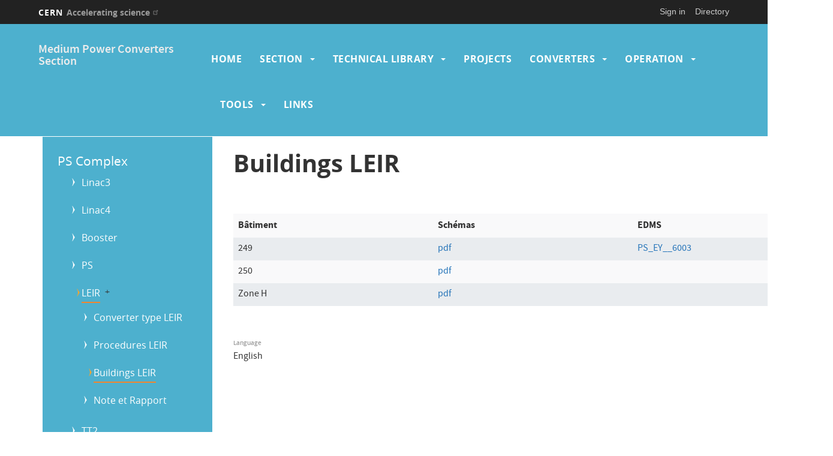

--- FILE ---
content_type: text/html; charset=UTF-8
request_url: https://section-mpc.web.cern.ch/index.php/content/buildings-leir
body_size: 13549
content:
<!DOCTYPE html>
<html  lang="en" dir="ltr" prefix="content: http://purl.org/rss/1.0/modules/content/  dc: http://purl.org/dc/terms/  foaf: http://xmlns.com/foaf/0.1/  og: http://ogp.me/ns#  rdfs: http://www.w3.org/2000/01/rdf-schema#  schema: http://schema.org/  sioc: http://rdfs.org/sioc/ns#  sioct: http://rdfs.org/sioc/types#  skos: http://www.w3.org/2004/02/skos/core#  xsd: http://www.w3.org/2001/XMLSchema# ">
  <head>
    <meta charset="utf-8" />
<script>var _paq = _paq || [];(function(){var u=(("https:" == document.location.protocol) ? "https://piwik.web.cern.ch/" : "http://piwik.web.cern.ch/");_paq.push(["setSiteId", "7228"]);_paq.push(["setTrackerUrl", u+"matomo.php"]);_paq.push(["setDoNotTrack", 1]);if (!window.matomo_search_results_active) {_paq.push(["trackPageView"]);}_paq.push(["setIgnoreClasses", ["no-tracking","colorbox"]]);_paq.push(["enableLinkTracking"]);var d=document,g=d.createElement("script"),s=d.getElementsByTagName("script")[0];g.type="text/javascript";g.defer=true;g.async=true;g.src=u+"matomo.js";s.parentNode.insertBefore(g,s);})();</script>
<meta name="Generator" content="Drupal 10 (https://www.drupal.org)" />
<meta name="MobileOptimized" content="width" />
<meta name="HandheldFriendly" content="true" />
<meta name="viewport" content="width=device-width, initial-scale=1.0" />
<link rel="icon" href="/themes/custom/cern-theme/favicon.ico" type="image/vnd.microsoft.icon" />
<link rel="alternate" hreflang="en" href="https://section-mpc.web.cern.ch/index.php/content/buildings-leir" />
<link rel="canonical" href="https://section-mpc.web.cern.ch/index.php/content/buildings-leir" />
<link rel="shortlink" href="https://section-mpc.web.cern.ch/index.php/node/143" />

    <title>Buildings LEIR | Medium Power Converter Section</title>
    <link rel="stylesheet" media="all" href="/sites/default/files/css/css_OnOkHAEqfL2W9ozUJQI6hrkcLm5Jy2Gc1h80hJziQic.css?delta=0&amp;language=en&amp;theme=cernclean&amp;include=eJxlzOsKgDAIhuEbWnlJw20yIpsxLeruWycI-vl8LxqpFp9o9Wpoi0Js7pq72-60NxEOWOGLqwRUgswSkNvBzkPJ1x6ZsPyCVIJUlxm5TwOyZEebtTS-60OnuxpNcH4_ALfePnU" />
<link rel="stylesheet" media="all" href="/sites/default/files/css/css_w2B-rcnzTCwQLpSv_o8tZBqe32xOGvzM_mlMa5Un7I0.css?delta=1&amp;language=en&amp;theme=cernclean&amp;include=eJxlzOsKgDAIhuEbWnlJw20yIpsxLeruWycI-vl8LxqpFp9o9Wpoi0Js7pq72-60NxEOWOGLqwRUgswSkNvBzkPJ1x6ZsPyCVIJUlxm5TwOyZEebtTS-60OnuxpNcH4_ALfePnU" />
<link rel="stylesheet" media="all" href="//framework.web.cern.ch/framework/3.0/js/prism/prism.css" />
<link rel="stylesheet" media="all" href="/sites/default/files/css/css_qwXvNyjjj66pw6EqfPO_nYr6eVVscPeo9U-rdk0hqEI.css?delta=3&amp;language=en&amp;theme=cernclean&amp;include=eJxlzOsKgDAIhuEbWnlJw20yIpsxLeruWycI-vl8LxqpFp9o9Wpoi0Js7pq72-60NxEOWOGLqwRUgswSkNvBzkPJ1x6ZsPyCVIJUlxm5TwOyZEebtTS-60OnuxpNcH4_ALfePnU" />
<link rel="stylesheet" media="all" href="//framework.web.cern.ch/framework/3.0/js/colorbox/colorbox.css" />
<link rel="stylesheet" media="all" href="/sites/default/files/css/css_V-0XxexrFf_E6Fr5x9ugYNXjN07mDAmQhzRRP-gDmwE.css?delta=5&amp;language=en&amp;theme=cernclean&amp;include=eJxlzOsKgDAIhuEbWnlJw20yIpsxLeruWycI-vl8LxqpFp9o9Wpoi0Js7pq72-60NxEOWOGLqwRUgswSkNvBzkPJ1x6ZsPyCVIJUlxm5TwOyZEebtTS-60OnuxpNcH4_ALfePnU" />

    
          <link rel="preload" href="//framework.web.cern.ch/framework/3.0/images/loader.gif" as="image">
      </head>
  <body class="cern-theme-on path-node page-node-type-page has-glyphicons">
        <a href="#main-content" class="visually-hidden focusable skip-link">
      Skip to main content
    </a>
    <div  id="cern-toolbar" role="group" aria-label="CERN Toolbar" class="user-not-authenticated">
    <h1>
        <a href="//home.cern" title="CERN">
            CERN
            <span>Accelerating science</span>
        </a>
    </h1>
    <ul>
        <li class="signin"> 
                                                     
                                        <div class="item-list item-list-length-1">
                <ul class="cern-signedin toolbar-submenu"><li class="cern-account-links"><a href="https://section-mpc.web.cern.ch/index.php/user/login?destination=index.php/content/buildings-leir" class="cern-account cern-signin cern-single-mobile-signin">Sign in</a></li></ul>
            </div>
        </li>
        <li><a href="//cern.ch/directory" class="cern-directory" title="Search CERN resources and browse the directory">Directory</a></li>
    </ul>
</div>

      <div class="dialog-off-canvas-main-canvas" data-off-canvas-main-canvas>
    
    


    


<div class="container-fluid">
	
</div>

<header  role="banner">

  <div class="header-wrapper">

		    											<div class="site-info col-sm-3">
			
        
									<div class="site-info__text col-lg-12 col-md-12 col-sm-12">
													<div class="site-info__text__name">
								<a href="/index.php/" title="Home" rel="home">
									Medium Power Converters Section
								</a>
							</div>
						
											</div>
				

      </div>

    
		    
									<div class="site-nav col-sm-9 ">
			
          <div class="region region-header">
    <nav role="navigation" aria-labelledby="block-cernclean-main-menu-menu" id="block-cernclean-main-menu">
            <h2 class="sr-only" id="block-cernclean-main-menu-menu">Main navigation</h2>

      <nav class="navbar navbar-default main-menu">
    <div class="container-fluid">
        <!-- Brand and toggle get grouped for better mobile display -->
        <div class="navbar-header">
            <button type="button" class="navbar-toggle collapsed" data-toggle="collapse" data-target="#bs-example-navbar-collapse-1" aria-expanded="false">
                <span class="sr-only">Toggle navigation</span>
                <span class="icon-bar"></span>
                <span class="icon-bar"></span>
                <span class="icon-bar"></span>
            </button>
        </div>

        <!-- Collect the nav links, forms, and other content for toggling -->
        <div class="collapse navbar-collapse" id="bs-example-navbar-collapse-1">

            
                                                                            <ul class="nav navbar-nav">
                                                                        <li>
                        <a href="/" data-drupal-link-system-path="&lt;front&gt;">Home</a>
                                                            </li>

                    
                                                        <li class="dropdown">

                        
                        <a href="/content/mandate" title="Membre de la section TE-EPC-MPC" class="dropdown-toggle" data-drupal-link-system-path="node/1">                            Section
                            <span class="caret"></span>
                        </a>
                                                                                                                                            <ul class="dropdown-menu">
                                                                        <li>
                        <a href="/content/members" data-drupal-link-system-path="node/14">Members</a>
                                                            </li>

                    
                                                            <li>
                        <a href="/content/section-meetings" data-drupal-link-system-path="node/13">Section Meetings</a>
                                                            </li>

                    
                                                            <li>
                        <a href="/content/section-activities" data-drupal-link-system-path="node/343">Section Activities</a>
                                                            </li>

                    
                                                            <li>
                        <a href="/content/links-0" data-drupal-link-system-path="node/171">Links</a>
                                                            </li>

                    
                                </ul>
                                
                                        </li>

                    
                                                        <li class="dropdown">

                        
                        <a href="/technical-library" title="Technical library" class="dropdown-toggle" data-drupal-link-system-path="technical-library">                            Technical library
                            <span class="caret"></span>
                        </a>
                                                                                                                                            <ul class="dropdown-menu">
                                                                        <li>
                        <a href="/technical-meetings" data-drupal-link-system-path="technical-meetings">Technical meetings</a>
                                                            </li>

                    
                                                            <li>
                        <a href="/technical-notes" data-drupal-link-system-path="technical-notes">Technical notes</a>
                                                            </li>

                    
                                                            <li>
                        <a href="/Technical-specifications" data-drupal-link-system-path="Technical-specifications">Technical specifications</a>
                                                            </li>

                    
                                                            <li>
                        <a href="/content/tutorials" data-drupal-link-system-path="node/345">Tutorials</a>
                                                            </li>

                    
                                                            <li>
                        <a href="/content/publications" data-drupal-link-system-path="node/170">Publications</a>
                                                            </li>

                    
                                </ul>
                                
                                        </li>

                    
                                                            <li>
                        <a href="/content/projects" data-drupal-link-system-path="node/5">Projects</a>
                                                            </li>

                    
                                                        <li class="dropdown">

                        
                        <a href="/content/power-converters" class="dropdown-toggle" data-drupal-link-system-path="node/220">                            Converters
                            <span class="caret"></span>
                        </a>
                                                                                                                                            <ul class="dropdown-menu">
                                                                    <li class="dropdown">

                        
                        <a href="/content/apolo" class="dropdown-toggle" data-drupal-link-system-path="node/219">                            APOLO
                            <span class="caret"></span>
                        </a>
                                                    <font face="CERNIcons, CernIcons, cern-icons">
                                b
                            </font>
                                                                                                                                            <ul class="dropdown-menu">
                                                                        <li>
                        <a href="/content/general-apolo" data-drupal-link-system-path="node/230">General APOLO</a>
                                                            </li>

                    
                                                            <li>
                        <a href="/content/documentation-apolo" data-drupal-link-system-path="node/231">Documentation APOLO</a>
                                                            </li>

                    
                                                            <li>
                        <a href="/content/photos-apolo" data-drupal-link-system-path="node/232">Photos APOLO</a>
                                                            </li>

                    
                                </ul>
                                
                                        </li>

                    
                                                        <li class="dropdown">

                        
                        <a href="/content/boreal" class="dropdown-toggle" data-drupal-link-system-path="node/677">                            BOREAL
                            <span class="caret"></span>
                        </a>
                                                    <font face="CERNIcons, CernIcons, cern-icons">
                                b
                            </font>
                                                                                                                                            <ul class="dropdown-menu">
                                                                        <li>
                        <a href="/content/general-boreal" data-drupal-link-system-path="node/679">General BOREAL</a>
                                                            </li>

                    
                                                            <li>
                        <a href="/content/documentation-boreal" data-drupal-link-system-path="node/680">Documentation BOREAL</a>
                                                            </li>

                    
                                                            <li>
                        <a href="/content/photos-boreal" data-drupal-link-system-path="node/681">Photos BOREAL</a>
                                                            </li>

                    
                                </ul>
                                
                                        </li>

                    
                                                        <li class="dropdown">

                        
                        <a href="/content/cmsfwt" class="dropdown-toggle" data-drupal-link-system-path="node/670">                            CMS_FWT
                            <span class="caret"></span>
                        </a>
                                                    <font face="CERNIcons, CernIcons, cern-icons">
                                b
                            </font>
                                                                                                                                            <ul class="dropdown-menu">
                                                                        <li>
                        <a href="/content/general-cmsfwt" data-drupal-link-system-path="node/671">General CMS_FWT</a>
                                                            </li>

                    
                                                            <li>
                        <a href="/content/documentation-cmsfwt" data-drupal-link-system-path="node/672">Documentation CMS_FWT</a>
                                                            </li>

                    
                                                            <li>
                        <a href="/content/photos-cmsfwt" data-drupal-link-system-path="node/673">Photos CMS_FWT</a>
                                                            </li>

                    
                                </ul>
                                
                                        </li>

                    
                                                        <li class="dropdown">

                        
                        <a href="/content/comet" class="dropdown-toggle" data-drupal-link-system-path="node/177">                            COMET
                            <span class="caret"></span>
                        </a>
                                                    <font face="CERNIcons, CernIcons, cern-icons">
                                b
                            </font>
                                                                                                                                            <ul class="dropdown-menu">
                                                                        <li>
                        <a href="/content/general-comet" data-drupal-link-system-path="node/214">General COMET</a>
                                                            </li>

                    
                                                            <li>
                        <a href="/content/documentation-comet" data-drupal-link-system-path="node/215">Documentation COMET</a>
                                                            </li>

                    
                                                            <li>
                        <a href="/content/photos-comet" data-drupal-link-system-path="node/216">Photos COMET</a>
                                                            </li>

                    
                                                            <li>
                        <a href="/content/cometsfrs" data-drupal-link-system-path="node/222">COMET_SFRS</a>
                                                            </li>

                    
                                </ul>
                                
                                        </li>

                    
                                                        <li class="dropdown">

                        
                        <a href="/content/neptune" class="dropdown-toggle" data-drupal-link-system-path="node/678">                            NEPTUNE
                            <span class="caret"></span>
                        </a>
                                                    <font face="CERNIcons, CernIcons, cern-icons">
                                b
                            </font>
                                                                                                                                            <ul class="dropdown-menu">
                                                                        <li>
                        <a href="/content/general-neptune" data-drupal-link-system-path="node/682">General NEPTUNE</a>
                                                            </li>

                    
                                                            <li>
                        <a href="/content/documentation-neptune" data-drupal-link-system-path="node/683">Documentation NEPTUNE</a>
                                                            </li>

                    
                                                            <li>
                        <a href="/content/photos-neptune" data-drupal-link-system-path="node/684">Photos NEPTUNE</a>
                                                            </li>

                    
                                </ul>
                                
                                        </li>

                    
                                                        <li class="dropdown">

                        
                        <a href="/content/polaris" class="dropdown-toggle" data-drupal-link-system-path="node/676">                            POLARIS
                            <span class="caret"></span>
                        </a>
                                                    <font face="CERNIcons, CernIcons, cern-icons">
                                b
                            </font>
                                                                                                                                            <ul class="dropdown-menu">
                                                                        <li>
                        <a href="/content/general-polaris" data-drupal-link-system-path="node/685">General POLARIS</a>
                                                            </li>

                    
                                                            <li>
                        <a href="/content/documentation-polaris" data-drupal-link-system-path="node/686">Documentation POLARIS</a>
                                                            </li>

                    
                                                            <li>
                        <a href="/content/photos-polaris" data-drupal-link-system-path="node/687">Photos POLARIS</a>
                                                            </li>

                    
                                </ul>
                                
                                        </li>

                    
                                                        <li class="dropdown">

                        
                        <a href="/content/saturn" class="dropdown-toggle" data-drupal-link-system-path="node/327">                            SATURN
                            <span class="caret"></span>
                        </a>
                                                    <font face="CERNIcons, CernIcons, cern-icons">
                                b
                            </font>
                                                                                                                                            <ul class="dropdown-menu">
                                                                        <li>
                        <a href="/content/general-saturn-0" data-drupal-link-system-path="node/639">General SATURN</a>
                                                            </li>

                    
                                                            <li>
                        <a href="/content/documentation-saturn" data-drupal-link-system-path="node/329">Documentation SATURN</a>
                                                            </li>

                    
                                                            <li>
                        <a href="/content/photos-saturn" data-drupal-link-system-path="node/330">Photos SATURN</a>
                                                            </li>

                    
                                </ul>
                                
                                        </li>

                    
                                                        <li class="dropdown">

                        
                        <a href="/content/sirius" class="dropdown-toggle" data-drupal-link-system-path="node/521">                            SIRIUS
                            <span class="caret"></span>
                        </a>
                                                    <font face="CERNIcons, CernIcons, cern-icons">
                                b
                            </font>
                                                                                                                                            <ul class="dropdown-menu">
                                                                        <li>
                        <a href="/content/general-sirius" data-drupal-link-system-path="node/638">General SIRIUS</a>
                                                            </li>

                    
                                                            <li>
                        <a href="/content/documentation" title="Contains links to key documents related to Sirius" data-drupal-link-system-path="node/524">Documentation SIRIUS</a>
                                                            </li>

                    
                                                            <li>
                        <a href="/content/photos" data-drupal-link-system-path="node/525">Photos SIRIUS</a>
                                                            </li>

                    
                                </ul>
                                
                                        </li>

                    
                                                        <li class="dropdown">

                        
                        <a href="/content/syracuse" class="dropdown-toggle" data-drupal-link-system-path="node/568">                            SYRACUSE
                            <span class="caret"></span>
                        </a>
                                                    <font face="CERNIcons, CernIcons, cern-icons">
                                b
                            </font>
                                                                                                                                            <ul class="dropdown-menu">
                                                                        <li>
                        <a href="/content/general-syracuse-0" data-drupal-link-system-path="node/640">General SYRACUSE</a>
                                                            </li>

                    
                                                            <li>
                        <a href="/content/documentation-syracuse" data-drupal-link-system-path="node/570">Documentation SYRACUSE</a>
                                                            </li>

                    
                                                            <li>
                        <a href="/content/photos-syracuse" data-drupal-link-system-path="node/571">Photos SYRACUSE</a>
                                                            </li>

                    
                                </ul>
                                
                                        </li>

                    
                                                        <li class="dropdown">

                        
                        <a href="/content/control-electronics" class="dropdown-toggle" data-drupal-link-system-path="node/102">                            Control Electronics
                            <span class="caret"></span>
                        </a>
                                                    <font face="CERNIcons, CernIcons, cern-icons">
                                b
                            </font>
                                                                                                                                            <ul class="dropdown-menu">
                                                                        <li>
                        <a href="/content/regfgc3-type-11" data-drupal-link-system-path="node/747">RegFGC3 Type 11</a>
                                                            </li>

                    
                                                        <li class="dropdown">

                        
                        <a href="/content/regfgc3-type-7" class="dropdown-toggle" data-drupal-link-system-path="node/578">                            RegFGC3 Type 7
                            <span class="caret"></span>
                        </a>
                                                    <font face="CERNIcons, CernIcons, cern-icons">
                                b
                            </font>
                                                                                                                                            <ul class="dropdown-menu">
                                                                        <li>
                        <a href="/content/general-information-0" data-drupal-link-system-path="node/579">General Information</a>
                                                            </li>

                    
                                                            <li>
                        <a href="/content/detailed-documentation-0" data-drupal-link-system-path="node/580">Detailed Documentation</a>
                                                            </li>

                    
                                                            <li>
                        <a href="/content/commissioning-and-operation-0" data-drupal-link-system-path="node/581">Commissioning and Operation</a>
                                                            </li>

                    
                                                            <li>
                        <a href="/content/others-0" data-drupal-link-system-path="node/582">Others</a>
                                                            </li>

                    
                                </ul>
                                
                                        </li>

                    
                                                        <li class="dropdown">

                        
                        <a href="/content/regfgc3-type-10" class="dropdown-toggle" data-drupal-link-system-path="node/223">                            RegFGC3 Type 10
                            <span class="caret"></span>
                        </a>
                                                    <font face="CERNIcons, CernIcons, cern-icons">
                                b
                            </font>
                                                                                                                                            <ul class="dropdown-menu">
                                                                        <li>
                        <a href="/content/general-information" data-drupal-link-system-path="node/511">General Information</a>
                                                            </li>

                    
                                                            <li>
                        <a href="/content/detailed-documentation" data-drupal-link-system-path="node/512">Detailed Documentation</a>
                                                            </li>

                    
                                                            <li>
                        <a href="/content/commissioning-and-operation" data-drupal-link-system-path="node/513">Commissioning and Operation</a>
                                                            </li>

                    
                                                            <li>
                        <a href="/content/crate-and-board-schematics" data-drupal-link-system-path="node/509">Crate and Board Schematics</a>
                                                            </li>

                    
                                                            <li>
                        <a href="/content/others" data-drupal-link-system-path="node/514">Others</a>
                                                            </li>

                    
                                </ul>
                                
                                        </li>

                    
                                                            <li>
                        <a href="/content/fgc2" data-drupal-link-system-path="node/189">FGC2</a>
                                                            </li>

                    
                                                        <li class="dropdown">

                        
                        <a href="/content/fgc4" class="dropdown-toggle" data-drupal-link-system-path="node/724">                            FGC4
                            <span class="caret"></span>
                        </a>
                                                    <font face="CERNIcons, CernIcons, cern-icons">
                                b
                            </font>
                                                                                                                                            <ul class="dropdown-menu">
                                                                        <li>
                        <a href="/content/commissioning-and-operation-1" data-drupal-link-system-path="node/731">Commissioning and Operation</a>
                                                            </li>

                    
                                                            <li>
                        <a href="/content/configuration-manager" data-drupal-link-system-path="node/730">Configuration manager</a>
                                                            </li>

                    
                                                            <li>
                        <a href="/content/crates-and-boards-schematics" data-drupal-link-system-path="node/729">Crates and boards Schematics</a>
                                                            </li>

                    
                                                            <li>
                        <a href="/content/hardware-specifications" data-drupal-link-system-path="node/727">Hardware Specifications</a>
                                                            </li>

                    
                                                            <li>
                        <a href="/content/software-specifications" data-drupal-link-system-path="node/728">Software Specifications</a>
                                                            </li>

                    
                                </ul>
                                
                                        </li>

                    
                                                            <li>
                        <a href="/content/test-bench" data-drupal-link-system-path="node/590">Test Bench</a>
                                                            </li>

                    
                                                            <li>
                        <a href="/content/gereg" data-drupal-link-system-path="node/119">Gereg</a>
                                                            </li>

                    
                                                            <li>
                        <a href="/content/gereg-0" data-drupal-link-system-path="node/308">GEREG+</a>
                                                            </li>

                    
                                                            <li>
                        <a href="/content/sps-reno" data-drupal-link-system-path="node/50">SPS Reno</a>
                                                            </li>

                    
                                                            <li>
                        <a href="/content/c0335" data-drupal-link-system-path="node/117">C0335</a>
                                                            </li>

                    
                                                            <li>
                        <a href="/content/c10941" data-drupal-link-system-path="node/115">C10941</a>
                                                            </li>

                    
                                                            <li>
                        <a href="/content/c20800" data-drupal-link-system-path="node/127">C20800</a>
                                                            </li>

                    
                                                            <li>
                        <a href="/content/filtre-dynamidque-dondulation" data-drupal-link-system-path="node/155">Filtre dynamidque d&#039;ondulation</a>
                                                            </li>

                    
                                                            <li>
                        <a href="/content/regfgc3-vs-conditioning" data-drupal-link-system-path="node/541">RegFGC3 Vs Conditioning</a>
                                                            </li>

                    
                                </ul>
                                
                                        </li>

                    
                                                        <li class="dropdown">

                        
                        <a href="/content/boardsauxiliaries" class="dropdown-toggle" data-drupal-link-system-path="node/315">                            Boards/Auxiliaries
                            <span class="caret"></span>
                        </a>
                                                    <font face="CERNIcons, CernIcons, cern-icons">
                                b
                            </font>
                                                                                                                                            <ul class="dropdown-menu">
                                                                        <li>
                        <a href="/content/18kvauxbox" data-drupal-link-system-path="node/508">18kV_Aux_Box</a>
                                                            </li>

                    
                                                            <li>
                        <a href="/content/active-crowbar-board-interface-board" data-drupal-link-system-path="node/317">Active crowbar board / Interface board</a>
                                                            </li>

                    
                                                            <li>
                        <a href="/content/display-panel" data-drupal-link-system-path="node/572">Display Panel</a>
                                                            </li>

                    
                                                            <li>
                        <a href="/content/earth-fault-detection" data-drupal-link-system-path="node/574">Earth Fault Detection</a>
                                                            </li>

                    
                                                            <li>
                        <a href="/content/eis-chain-selector-crate" data-drupal-link-system-path="node/649">EIS Chain Selector Crate</a>
                                                            </li>

                    
                                                            <li>
                        <a href="/content/emc-board-comet" data-drupal-link-system-path="node/323">EMC board COMET</a>
                                                            </li>

                    
                                                            <li>
                        <a href="/content/igbt-driver-test-bench" data-drupal-link-system-path="node/633">IGBT driver test bench</a>
                                                            </li>

                    
                                                            <li>
                        <a href="/content/interlock-board" data-drupal-link-system-path="node/321">Interlock Board</a>
                                                            </li>

                    
                                                            <li>
                        <a href="/content/load-switch-command-module" data-drupal-link-system-path="node/577">Load Switch Command Module</a>
                                                            </li>

                    
                                                            <li>
                        <a href="/content/outputfilter-board-comet" data-drupal-link-system-path="node/324">Output_Filter board COMET</a>
                                                            </li>

                    
                                                            <li>
                        <a href="/content/power-modules" data-drupal-link-system-path="node/316">Power modules</a>
                                                            </li>

                    
                                                            <li>
                        <a href="/content/souriau-burndy" data-drupal-link-system-path="node/576">Souriau Burndy</a>
                                                            </li>

                    
                                                            <li>
                        <a href="/content/thyristor-triggering-board" data-drupal-link-system-path="node/319">Thyristor triggering Board</a>
                                                            </li>

                    
                                                            <li>
                        <a href="/content/udc-link-supervision" title="" data-drupal-link-system-path="node/573">UDC Link Supervision</a>
                                                            </li>

                    
                                                            <li>
                        <a href="/content/vsconditionning-board" data-drupal-link-system-path="node/322">VS_conditionning board</a>
                                                            </li>

                    
                                </ul>
                                
                                        </li>

                    
                                </ul>
                                
                                        </li>

                    
                                                        <li class="dropdown">

                        
                        <a href="/content/operation" class="dropdown-toggle" data-drupal-link-system-path="node/207">                            Operation
                            <span class="caret"></span>
                        </a>
                                                                                                                                            <ul class="dropdown-menu">
                                                                    <li class="dropdown">

                        
                        <a href="/content/ps-complex" class="dropdown-toggle" data-drupal-link-system-path="node/208">                            PS Complex
                            <span class="caret"></span>
                        </a>
                                                    <font face="CERNIcons, CernIcons, cern-icons">
                                b
                            </font>
                                                                                                                                            <ul class="dropdown-menu">
                                                                    <li class="dropdown">

                        
                        <a href="/content/linac3" class="dropdown-toggle" data-drupal-link-system-path="node/29">                            Linac3
                            <span class="caret"></span>
                        </a>
                                                    <font face="CERNIcons, CernIcons, cern-icons">
                                b
                            </font>
                                                                                                                                            <ul class="dropdown-menu">
                                                                    <li class="dropdown">

                        
                        <a href="/content/type-de-convertisseurs-linac3" class="dropdown-toggle" data-drupal-link-system-path="node/108">                            Type de convertisseurs linac3
                            <span class="caret"></span>
                        </a>
                                                    <font face="CERNIcons, CernIcons, cern-icons">
                                b
                            </font>
                                                                                                                                            <ul class="dropdown-menu">
                                                                        <li>
                        <a href="/content/n10l-1300a-65v" data-drupal-link-system-path="node/110">N10L [1300A, 65V]</a>
                                                            </li>

                    
                                                            <li>
                        <a href="/content/ocem-850a850a-20v" data-drupal-link-system-path="node/111">Ocem 850A[850A, 20V]</a>
                                                            </li>

                    
                                                            <li>
                        <a href="/content/salano-850a850a-20v" data-drupal-link-system-path="node/112">Salano 850A[850A, 20V]</a>
                                                            </li>

                    
                                </ul>
                                
                                        </li>

                    
                                                            <li>
                        <a href="/content/poc%C3%A9dures-linac3" data-drupal-link-system-path="node/109">Pocédures Linac3</a>
                                                            </li>

                    
                                </ul>
                                
                                        </li>

                    
                                                            <li>
                        <a href="/content/linac4" data-drupal-link-system-path="node/594">Linac4</a>
                                                            </li>

                    
                                                        <li class="dropdown">

                        
                        <a href="/content/booster-isolde" class="dropdown-toggle" data-drupal-link-system-path="node/30">                            Booster
                            <span class="caret"></span>
                        </a>
                                                    <font face="CERNIcons, CernIcons, cern-icons">
                                b
                            </font>
                                                                                                                                            <ul class="dropdown-menu">
                                                                    <li class="dropdown">

                        
                        <a href="/content/type-de-convertisseurs-booster" class="dropdown-toggle" data-drupal-link-system-path="node/134">                            Type de convertisseurs Booster
                            <span class="caret"></span>
                        </a>
                                                    <font face="CERNIcons, CernIcons, cern-icons">
                                b
                            </font>
                                                                                                                                            <ul class="dropdown-menu">
                                                                        <li>
                        <a href="/content/mg-60v-220a" data-drupal-link-system-path="node/346">MG [60V, 220A]</a>
                                                            </li>

                    
                                                            <li>
                        <a href="/content/mg-fwd-60v-220a" data-drupal-link-system-path="node/347">MG-FWD [60V, 220A]</a>
                                                            </li>

                    
                                </ul>
                                
                                        </li>

                    
                                                            <li>
                        <a href="/content/procedures-booster" data-drupal-link-system-path="node/137">Procédures Booster</a>
                                                            </li>

                    
                                                            <li>
                        <a href="/content/tests-de-mise-en-route-booster" data-drupal-link-system-path="node/136">Tests de mise en route booster</a>
                                                            </li>

                    
                                                            <li>
                        <a href="/content/aiamnts-booster" title="" data-drupal-link-system-path="node/138">Aimants Booster</a>
                                                            </li>

                    
                                                            <li>
                        <a href="/content/batiment-booster" data-drupal-link-system-path="node/139">Bâtiment Booster</a>
                                                            </li>

                    
                                </ul>
                                
                                        </li>

                    
                                                        <li class="dropdown">

                        
                        <a href="/content/ps" class="dropdown-toggle" data-drupal-link-system-path="node/32">                            PS
                            <span class="caret"></span>
                        </a>
                                                    <font face="CERNIcons, CernIcons, cern-icons">
                                b
                            </font>
                                                                                                                                            <ul class="dropdown-menu">
                                                                        <li>
                        <a href="/content/auxps-converter" data-drupal-link-system-path="node/610">AuxPS converter</a>
                                                            </li>

                    
                                </ul>
                                
                                        </li>

                    
                                                        <li class="dropdown">

                        
                        <a href="/content/leir" class="dropdown-toggle" data-drupal-link-system-path="node/31">                            LEIR
                            <span class="caret"></span>
                        </a>
                                                    <font face="CERNIcons, CernIcons, cern-icons">
                                b
                            </font>
                                                                                                                                            <ul class="dropdown-menu">
                                                                    <li class="dropdown">

                        
                        <a href="/content/converter-type-leir" class="dropdown-toggle" data-drupal-link-system-path="node/145">                            Converter type LEIR
                            <span class="caret"></span>
                        </a>
                                                    <font face="CERNIcons, CernIcons, cern-icons">
                                b
                            </font>
                                                                                                                                            <ul class="dropdown-menu">
                                                                        <li>
                        <a href="/content/mgsol-1250a-33v" data-drupal-link-system-path="node/154">MGSol [1250A, 33V]</a>
                                                            </li>

                    
                                                            <li>
                        <a href="/content/n02l-400a-650v" data-drupal-link-system-path="node/152">N02L [±400A, ±650V]</a>
                                                            </li>

                    
                                                            <li>
                        <a href="/content/n05l-800a-%C2%B135v" data-drupal-link-system-path="node/153">N05L [800A, ±35V]</a>
                                                            </li>

                    
                                                            <li>
                        <a href="/content/r14cbl-500a-%C2%B1300v" data-drupal-link-system-path="node/148">R14CBL [500A, ±300V]</a>
                                                            </li>

                    
                                                            <li>
                        <a href="/content/r2el-1000a-%C2%B1110v" data-drupal-link-system-path="node/151">R2EL [1000A, ±110V]</a>
                                                            </li>

                    
                                                            <li>
                        <a href="/content/rb2l-300a-200v" data-drupal-link-system-path="node/146">RB2L [300A, ±200V]</a>
                                                            </li>

                    
                                                            <li>
                        <a href="/content/rb9lo-720a-350v" data-drupal-link-system-path="node/147">RB9L/O [720A, 350V]</a>
                                                            </li>

                    
                                                            <li>
                        <a href="/content/rb10cbl-360a-250v" data-drupal-link-system-path="node/78">RB10CBL [400A, ±250V]</a>
                                                            </li>

                    
                                                            <li>
                        <a href="/content/type-r121l-7500a-510v" data-drupal-link-system-path="node/150">Type R121L [7500A, ±510V]</a>
                                                            </li>

                    
                                                            <li>
                        <a href="/content/s100-40v-100a" data-drupal-link-system-path="node/377">S100 [40V, 100A]</a>
                                                            </li>

                    
                                                            <li>
                        <a href="/content/s150hv-60v-150a" data-drupal-link-system-path="node/379">S150HV [60V, 150A]</a>
                                                            </li>

                    
                                                            <li>
                        <a href="/content/s150lv-17v-150a" data-drupal-link-system-path="node/378">S150LV [17V, 150A]</a>
                                                            </li>

                    
                                                            <li>
                        <a href="/content/s250-40v-250a" data-drupal-link-system-path="node/380">S250 [40V, 250A]</a>
                                                            </li>

                    
                                                            <li>
                        <a href="/content/s50t-75v-50a" data-drupal-link-system-path="node/376">S50T [75V, 50A]</a>
                                                            </li>

                    
                                </ul>
                                
                                        </li>

                    
                                                            <li>
                        <a href="/content/procedures-leir" data-drupal-link-system-path="node/144">Procedures LEIR</a>
                                                            </li>

                    
                                                            <li>
                        <a href="/content/buildings-leir" data-drupal-link-system-path="node/143" class="is-active" aria-current="page">Buildings LEIR</a>
                                                            </li>

                    
                                                            <li>
                        <a href="/content/note-et-rapport" data-drupal-link-system-path="node/705">Note et Rapport</a>
                                                            </li>

                    
                                </ul>
                                
                                        </li>

                    
                                                        <li class="dropdown">

                        
                        <a href="/content/tt2" class="dropdown-toggle" data-drupal-link-system-path="node/33">                            TT2
                            <span class="caret"></span>
                        </a>
                                                    <font face="CERNIcons, CernIcons, cern-icons">
                                b
                            </font>
                                                                                                                                            <ul class="dropdown-menu">
                                                                        <li>
                        <a href="/content/building-tt2" data-drupal-link-system-path="node/65">Building TT2</a>
                                                            </li>

                    
                                                            <li>
                        <a href="/content/stanby-service-tool" data-drupal-link-system-path="node/707">Stanby Service Tool</a>
                                                            </li>

                    
                                </ul>
                                
                                        </li>

                    
                                </ul>
                                
                                        </li>

                    
                                                        <li class="dropdown">

                        
                        <a href="/content/sps-complex" class="dropdown-toggle" data-drupal-link-system-path="node/209">                            SPS Complex
                            <span class="caret"></span>
                        </a>
                                                    <font face="CERNIcons, CernIcons, cern-icons">
                                b
                            </font>
                                                                                                                                            <ul class="dropdown-menu">
                                                                    <li class="dropdown">

                        
                        <a href="/content/sps" class="dropdown-toggle" data-drupal-link-system-path="node/36">                            SPS
                            <span class="caret"></span>
                        </a>
                                                    <font face="CERNIcons, CernIcons, cern-icons">
                                b
                            </font>
                                                                                                                                            <ul class="dropdown-menu">
                                                                    <li class="dropdown">

                        
                        <a href="/content/converters-types-sps" class="dropdown-toggle" data-drupal-link-system-path="node/97">                            Converters types SPS
                            <span class="caret"></span>
                        </a>
                                                    <font face="CERNIcons, CernIcons, cern-icons">
                                b
                            </font>
                                                                                                                                            <ul class="dropdown-menu">
                                                                        <li>
                        <a href="/content/r14-500a-300v" data-drupal-link-system-path="node/105">R14 [500A, 300V]</a>
                                                            </li>

                    
                                                            <li>
                        <a href="/content/r20-1600a-120v" data-drupal-link-system-path="node/168">R20 [1600A, 120V]</a>
                                                            </li>

                    
                                                            <li>
                        <a href="/content/r21-4400a-170v" data-drupal-link-system-path="node/169">R21 [4400A, 170V]</a>
                                                            </li>

                    
                                                            <li>
                        <a href="/content/r40-15600a-79v" data-drupal-link-system-path="node/104">R40 [15600A, 79V]</a>
                                                            </li>

                    
                                                            <li>
                        <a href="/content/ra1mg-840a-1300v" data-drupal-link-system-path="node/165">RA1MG [840A, 1300V]</a>
                                                            </li>

                    
                                                            <li>
                        <a href="/content/ra3a-5400a-1800v" data-drupal-link-system-path="node/166">RA3/A [5400A, 1800V]</a>
                                                            </li>

                    
                                                            <li>
                        <a href="/content/rb15-360a-100v" data-drupal-link-system-path="node/186">RB15 [360A, 100V]</a>
                                                            </li>

                    
                                                            <li>
                        <a href="/content/rb2-300a-200v" data-drupal-link-system-path="node/180">RB2 [300A, 200V]</a>
                                                            </li>

                    
                                                            <li>
                        <a href="/content/rb6-600a-200v" data-drupal-link-system-path="node/182">RB6 [600A, 200V]</a>
                                                            </li>

                    
                                                            <li>
                        <a href="/content/rb8-720a-210v" data-drupal-link-system-path="node/183">RB8 [720A, 210V]</a>
                                                            </li>

                    
                                                            <li>
                        <a href="/content/rb9h-720a-350v" data-drupal-link-system-path="node/184">RB9/H [720A, 210V]</a>
                                                            </li>

                    
                                                            <li>
                        <a href="/content/rb9o-720a-350v" data-drupal-link-system-path="node/185">RB9/O [720A, 210V]</a>
                                                            </li>

                    
                                                            <li>
                        <a href="/content/100-3800a-2100v" data-drupal-link-system-path="node/301">100 [3800A, 2100V]</a>
                                                            </li>

                    
                                                            <li>
                        <a href="/content/110-1900a-4260v" data-drupal-link-system-path="node/302">110 [1900A, 4260V]</a>
                                                            </li>

                    
                                                            <li>
                        <a href="/content/130-315a-50v" data-drupal-link-system-path="node/303">130 [315A, 50V]</a>
                                                            </li>

                    
                                                            <li>
                        <a href="/content/26-192a-1034v" data-drupal-link-system-path="node/282">26 [192A, 1034V]</a>
                                                            </li>

                    
                                                            <li>
                        <a href="/content/27-205a-96v" data-drupal-link-system-path="node/283">27 [205A, 96V]</a>
                                                            </li>

                    
                                                            <li>
                        <a href="/content/28-205a-167v" data-drupal-link-system-path="node/284">28 [205A, 167V]</a>
                                                            </li>

                    
                                                            <li>
                        <a href="/content/29-205a-167v" data-drupal-link-system-path="node/285">29 [205A, 167V]</a>
                                                            </li>

                    
                                                            <li>
                        <a href="/content/32-205a-447v" data-drupal-link-system-path="node/286">32 [205A, 447V]</a>
                                                            </li>

                    
                                                            <li>
                        <a href="/content/33-251a-262v" data-drupal-link-system-path="node/287">33 [251A, 262V]</a>
                                                            </li>

                    
                                                            <li>
                        <a href="/content/33x-251a-262v" data-drupal-link-system-path="node/288">33X [251A, 262V]</a>
                                                            </li>

                    
                                                            <li>
                        <a href="/content/34-295a-707v" data-drupal-link-system-path="node/289">34 [295A, 707V]</a>
                                                            </li>

                    
                                                            <li>
                        <a href="/content/34x-295a-707v" data-drupal-link-system-path="node/290">34X [295A, 707V]</a>
                                                            </li>

                    
                                                            <li>
                        <a href="/content/34xx-320a-707v" data-drupal-link-system-path="node/291">34XX [320A, 707V]</a>
                                                            </li>

                    
                                                            <li>
                        <a href="/content/35-415a-197v" data-drupal-link-system-path="node/292">35 [415A, 197V]</a>
                                                            </li>

                    
                                                            <li>
                        <a href="/content/39-4875a-59v" data-drupal-link-system-path="node/294">39 [4875A, 59V]</a>
                                                            </li>

                    
                                                            <li>
                        <a href="/content/40-15600a-79v" data-drupal-link-system-path="node/295">40 [15600A, 79V]</a>
                                                            </li>

                    
                                                            <li>
                        <a href="/content/43-4400a-150v" data-drupal-link-system-path="node/296">43 [4400A, 150V]</a>
                                                            </li>

                    
                                                            <li>
                        <a href="/content/45-1300a-90v" data-drupal-link-system-path="node/297">45 [1300A, 90V]</a>
                                                            </li>

                    
                                                            <li>
                        <a href="/content/46-275a-130v" data-drupal-link-system-path="node/298">46 [275A, 130V]</a>
                                                            </li>

                    
                                                            <li>
                        <a href="/content/46x-275a-130v" data-drupal-link-system-path="node/299">46X [275A, 130V]</a>
                                                            </li>

                    
                                                            <li>
                        <a href="/content/55-30a-160v" data-drupal-link-system-path="node/300">55 [30A, 160V]</a>
                                                            </li>

                    
                                                            <li>
                        <a href="/content/7-225a-83v" data-drupal-link-system-path="node/279">7 [225A, 83V}</a>
                                                            </li>

                    
                                                            <li>
                        <a href="/content/9-275a-224v" data-drupal-link-system-path="node/280">9 [275A, 224V]</a>
                                                            </li>

                    
                                                            <li>
                        <a href="/content/9x-275a-224v" data-drupal-link-system-path="node/281">9x [275A, 224V]</a>
                                                            </li>

                    
                                                            <li>
                        <a href="/content/n00-150a-200v" data-drupal-link-system-path="node/265">N00 [150A, 200V]</a>
                                                            </li>

                    
                                                            <li>
                        <a href="/content/n01-1600a-180v" data-drupal-link-system-path="node/266">N01 [1600A, 180V]</a>
                                                            </li>

                    
                                                            <li>
                        <a href="/content/n02-180a-650v" data-drupal-link-system-path="node/267">N02 [180A, 650V]</a>
                                                            </li>

                    
                                                            <li>
                        <a href="/content/n02m-180a-650v" data-drupal-link-system-path="node/268">N02M [180A, 650V]</a>
                                                            </li>

                    
                                                            <li>
                        <a href="/content/n02r1-250a-650v" data-drupal-link-system-path="node/269">N02R1 [250A, 650V]</a>
                                                            </li>

                    
                                                            <li>
                        <a href="/content/n02r2-250a-650v" data-drupal-link-system-path="node/270">N02R2 [250A, 650V]</a>
                                                            </li>

                    
                                                            <li>
                        <a href="/content/n03-300a-1200v" data-drupal-link-system-path="node/271">N03 [300A, 1200V]</a>
                                                            </li>

                    
                                                            <li>
                        <a href="/content/n04-%C2%B1450a-%C2%B11800v" data-drupal-link-system-path="node/272">N04 [±450A, 1800V]</a>
                                                            </li>

                    
                                                            <li>
                        <a href="/content/n05lx-800a-45v" data-drupal-link-system-path="node/273">N05LX [800A, 45V]</a>
                                                            </li>

                    
                                                            <li>
                        <a href="/content/n06-%C2%B120a-%C2%B1160v" data-drupal-link-system-path="node/274">N06 [±20A, ±160V]</a>
                                                            </li>

                    
                                                            <li>
                        <a href="/content/n07-%C2%B1125a-%C2%B1125v" data-drupal-link-system-path="node/275">N07 [±125A, ±125V]</a>
                                                            </li>

                    
                                                            <li>
                        <a href="/content/n08-250a-125v" data-drupal-link-system-path="node/276">N08 [250A, 125V]</a>
                                                            </li>

                    
                                                            <li>
                        <a href="/content/n09-%C2%B1300a-%C2%B1140v" data-drupal-link-system-path="node/277">N09 [±300A, ±140V]</a>
                                                            </li>

                    
                                                            <li>
                        <a href="/content/n11-1000a-600v" data-drupal-link-system-path="node/278">N11 [1000A, 600V]</a>
                                                            </li>

                    
                                                            <li>
                        <a href="/content/r120-7500a-1300v" data-drupal-link-system-path="node/255">R120 [3127A, 1300V]</a>
                                                            </li>

                    
                                                            <li>
                        <a href="/content/r121c-2420a-510v" data-drupal-link-system-path="node/256">R121C [2420A, 510V]</a>
                                                            </li>

                    
                                                            <li>
                        <a href="/content/r121l-4000a-510v" data-drupal-link-system-path="node/257">R121L [4000A, 510V]</a>
                                                            </li>

                    
                                                            <li>
                        <a href="/content/r121m-3100a-510v" data-drupal-link-system-path="node/258">R121M [3100A, 510V]</a>
                                                            </li>

                    
                                                            <li>
                        <a href="/content/r18-1600a-110v" data-drupal-link-system-path="node/226">R18 [1600A, 110V]</a>
                                                            </li>

                    
                                                            <li>
                        <a href="/content/r28-200a-170v" data-drupal-link-system-path="node/227">R28 [200A, 170V]</a>
                                                            </li>

                    
                                                            <li>
                        <a href="/content/r29s-200a-170v" data-drupal-link-system-path="node/228">R29S [200A, 170V]</a>
                                                            </li>

                    
                                                            <li>
                        <a href="/content/r30-200a-290v" data-drupal-link-system-path="node/229">R30 [200A, 290V]</a>
                                                            </li>

                    
                                                            <li>
                        <a href="/content/r30-200a-290v-0" data-drupal-link-system-path="node/233">R30 [200A, 290V]</a>
                                                            </li>

                    
                                                            <li>
                        <a href="/content/r32s-200a-450v" data-drupal-link-system-path="node/234">R32S [200A. 450V]</a>
                                                            </li>

                    
                                                            <li>
                        <a href="/content/r33cb-250a260v" data-drupal-link-system-path="node/235">R33CB [250A,260V]</a>
                                                            </li>

                    
                                                            <li>
                        <a href="/content/r33s-250a-260v" data-drupal-link-system-path="node/236">R33S [250A, 260V]</a>
                                                            </li>

                    
                                                            <li>
                        <a href="/content/r34-200a-700v" data-drupal-link-system-path="node/237">R34 [200A, 700V]</a>
                                                            </li>

                    
                                                            <li>
                        <a href="/content/r34xs-320a-700v" data-drupal-link-system-path="node/238">R34XS [320A, 700V]</a>
                                                            </li>

                    
                                                            <li>
                        <a href="/content/r35-400a200v" data-drupal-link-system-path="node/239">R35 [400A,200V]</a>
                                                            </li>

                    
                                                            <li>
                        <a href="/content/r35s-400a-200v" data-drupal-link-system-path="node/240">R35S [400A, 200V]</a>
                                                            </li>

                    
                                                            <li>
                        <a href="/content/r35x-415a-197v" data-drupal-link-system-path="node/293">R35X [415A, 197V]</a>
                                                            </li>

                    
                                                            <li>
                        <a href="/content/r39-4800a-60v" data-drupal-link-system-path="node/241">R39 [4800A, 60V]</a>
                                                            </li>

                    
                                                            <li>
                        <a href="/content/r41-500a-380v" data-drupal-link-system-path="node/242">R41 [500A, 380V]</a>
                                                            </li>

                    
                                                            <li>
                        <a href="/content/r41b-500a-450v" data-drupal-link-system-path="node/243">R41B [500A, 450V]</a>
                                                            </li>

                    
                                                            <li>
                        <a href="/content/r42-1350a-350v" data-drupal-link-system-path="node/244">R42 [1350A, 350V]</a>
                                                            </li>

                    
                                                            <li>
                        <a href="/content/r44s-275a-400v" data-drupal-link-system-path="node/245">R44S [275A, 400V]</a>
                                                            </li>

                    
                                                            <li>
                        <a href="/content/r46-275a-130v" data-drupal-link-system-path="node/246">R46 [275A, 130V]</a>
                                                            </li>

                    
                                                            <li>
                        <a href="/content/r47-1000a-180v" data-drupal-link-system-path="node/247">R47 [1000A, 180V]</a>
                                                            </li>

                    
                                                            <li>
                        <a href="/content/r47cb-1000a-180v" data-drupal-link-system-path="node/248">R47CB [1000A, 180V]</a>
                                                            </li>

                    
                                                            <li>
                        <a href="/content/r48-450a-1800v" data-drupal-link-system-path="node/249">R48 [400A, 1800V]</a>
                                                            </li>

                    
                                                            <li>
                        <a href="/content/r49-450a-700v" data-drupal-link-system-path="node/250">R49 [450A, 700V]</a>
                                                            </li>

                    
                                                            <li>
                        <a href="/content/r49s-450a-700v" data-drupal-link-system-path="node/251">R49S [450A, 700V]</a>
                                                            </li>

                    
                                                            <li>
                        <a href="/content/r52-200a-160v" data-drupal-link-system-path="node/252">R52 [200A, 160V]</a>
                                                            </li>

                    
                                                            <li>
                        <a href="/content/r52cb-160a-160v" data-drupal-link-system-path="node/253">R52CB [160A, 160V]</a>
                                                            </li>

                    
                                                            <li>
                        <a href="/content/r60-15600a-90v" data-drupal-link-system-path="node/254">R60 [10000A, 110V]</a>
                                                            </li>

                    
                                                            <li>
                        <a href="/content/ra3tm-et-ra3ts" data-drupal-link-system-path="node/383">RA3/TM et RA3/TS</a>
                                                            </li>

                    
                                                            <li>
                        <a href="/content/rb10-360a-250v" data-drupal-link-system-path="node/262">RB10 [360A, 250V]</a>
                                                            </li>

                    
                                                            <li>
                        <a href="/content/rb12-360a-400v" data-drupal-link-system-path="node/263">RB12 [360A, 400V]</a>
                                                            </li>

                    
                                                            <li>
                        <a href="/content/rb13-1000a-300v" data-drupal-link-system-path="node/264">RB13 [1000A, 300V]</a>
                                                            </li>

                    
                                                            <li>
                        <a href="/content/rb4-500a-105v" data-drupal-link-system-path="node/181">RB4 [500A, 105V]</a>
                                                            </li>

                    
                                                            <li>
                        <a href="/content/rb5-600a-225v" data-drupal-link-system-path="node/259">RB5 [600A, 225V]</a>
                                                            </li>

                    
                                                            <li>
                        <a href="/content/rb7-600a-350v" data-drupal-link-system-path="node/260">RB7 [600A, 350V]</a>
                                                            </li>

                    
                                                            <li>
                        <a href="/content/rb9os-360a-700v" data-drupal-link-system-path="node/261">RB9/OS [360A, 700V]</a>
                                                            </li>

                    
                                                            <li>
                        <a href="/content/exemple" data-drupal-link-system-path="node/225">exemple</a>
                                                            </li>

                    
                                </ul>
                                
                                        </li>

                    
                                                            <li>
                        <a href="/content/buildings-sps" data-drupal-link-system-path="node/101">Buildings SPS</a>
                                                            </li>

                    
                                </ul>
                                
                                        </li>

                    
                                                        <li class="dropdown">

                        
                        <a href="/content/ti2" class="dropdown-toggle" data-drupal-link-system-path="node/37">                            Ti2
                            <span class="caret"></span>
                        </a>
                                                    <font face="CERNIcons, CernIcons, cern-icons">
                                b
                            </font>
                                                                                                                                            <ul class="dropdown-menu">
                                                                    <li class="dropdown">

                        
                        <a href="/content/converter-type-ti2" class="dropdown-toggle" data-drupal-link-system-path="node/156">                            Converter type Ti2
                            <span class="caret"></span>
                        </a>
                                                    <font face="CERNIcons, CernIcons, cern-icons">
                                b
                            </font>
                                                                                                                                            <ul class="dropdown-menu">
                                                                        <li>
                        <a href="/content/n10-810a-450v-0" data-drupal-link-system-path="node/179">N10 [810A, 450V]</a>
                                                            </li>

                    
                                                            <li>
                        <a href="/content/ra1s-840a-1300v" data-drupal-link-system-path="node/164">RA1S [840A, 1300V]</a>
                                                            </li>

                    
                                </ul>
                                
                                        </li>

                    
                                                            <li>
                        <a href="/content/list-converters-ti2" data-drupal-link-system-path="node/157">List of converters Ti2</a>
                                                            </li>

                    
                                                            <li>
                        <a href="/content/procedures-ti2" data-drupal-link-system-path="node/158">Procedures Ti2</a>
                                                            </li>

                    
                                                            <li>
                        <a href="/content/magnets-ti2" data-drupal-link-system-path="node/159">Magnets Ti2</a>
                                                            </li>

                    
                                                            <li>
                        <a href="/content/building-ti2" data-drupal-link-system-path="node/160">Building Ti2</a>
                                                            </li>

                    
                                </ul>
                                
                                        </li>

                    
                                                        <li class="dropdown">

                        
                        <a href="/content/ti8" class="dropdown-toggle" data-drupal-link-system-path="node/38">                            Ti8
                            <span class="caret"></span>
                        </a>
                                                    <font face="CERNIcons, CernIcons, cern-icons">
                                b
                            </font>
                                                                                                                                            <ul class="dropdown-menu">
                                                                        <li>
                        <a href="/content/converters-ti8" data-drupal-link-system-path="node/384">Converters Ti8</a>
                                                            </li>

                    
                                                            <li>
                        <a href="/content/building-ti8" data-drupal-link-system-path="node/385">Building Ti8</a>
                                                            </li>

                    
                                </ul>
                                
                                        </li>

                    
                                                            <li>
                        <a href="/content/eis-wic" data-drupal-link-system-path="node/364">EIS - WIC</a>
                                                            </li>

                    
                                </ul>
                                
                                        </li>

                    
                                                        <li class="dropdown">

                        
                        <a href="/content/lhc-complex" class="dropdown-toggle" data-drupal-link-system-path="node/210">                            LHC Complex
                            <span class="caret"></span>
                        </a>
                                                    <font face="CERNIcons, CernIcons, cern-icons">
                                b
                            </font>
                                                                                                                                            <ul class="dropdown-menu">
                                                                    <li class="dropdown">

                        
                        <a href="/content/alice-sol" class="dropdown-toggle" data-drupal-link-system-path="node/191">                            Alice Sol
                            <span class="caret"></span>
                        </a>
                                                    <font face="CERNIcons, CernIcons, cern-icons">
                                b
                            </font>
                                                                                                                                            <ul class="dropdown-menu">
                                                                        <li>
                        <a href="/content/alice-sol-33ka-150v" data-drupal-link-system-path="node/188">Alice Sol [33kA; 150V]</a>
                                                            </li>

                    
                                                            <li>
                        <a href="/content/notes-alice-sol" data-drupal-link-system-path="node/193">Notes Alice Sol</a>
                                                            </li>

                    
                                                            <li>
                        <a href="/content/proc%C3%A9dures-alice-sol" data-drupal-link-system-path="node/192">Procédures Alice Sol</a>
                                                            </li>

                    
                                                            <li>
                        <a href="/content/tests-de-mise-en-route-alice-sol" data-drupal-link-system-path="node/194">Tests de mise en route Alice Sol</a>
                                                            </li>

                    
                                                            <li>
                        <a href="/content/transformateurs-alice-sol" data-drupal-link-system-path="node/195">Transformateurs Alice Sol</a>
                                                            </li>

                    
                                                            <li>
                        <a href="/content/inverseur-de-polarit%C3%A9-alice-sol" data-drupal-link-system-path="node/196">Inverseur de polarité Alice Sol</a>
                                                            </li>

                    
                                </ul>
                                
                                        </li>

                    
                                                            <li>
                        <a href="/content/cms" data-drupal-link-system-path="node/163">CMS</a>
                                                            </li>

                    
                                                            <li>
                        <a href="/content/rppco" data-drupal-link-system-path="node/604">RPPCO</a>
                                                            </li>

                    
                                                            <li>
                        <a href="/content/rptf" data-drupal-link-system-path="node/605">RPTF</a>
                                                            </li>

                    
                                                            <li>
                        <a href="/content/rptg" data-drupal-link-system-path="node/606">RPTG</a>
                                                            </li>

                    
                                                        <li class="dropdown">

                        
                        <a href="/content/rpti" class="dropdown-toggle" data-drupal-link-system-path="node/162">                            RPTI
                            <span class="caret"></span>
                        </a>
                                                    <font face="CERNIcons, CernIcons, cern-icons">
                                b
                            </font>
                                                                                                                                            <ul class="dropdown-menu">
                                                                        <li>
                        <a href="/content/rpti-65ka-950v" data-drupal-link-system-path="node/197">RPTI [6.5kA; 950V]</a>
                                                            </li>

                    
                                                            <li>
                        <a href="/content/notes-alice-dipole" data-drupal-link-system-path="node/199">Notes Alice Dipole</a>
                                                            </li>

                    
                                                            <li>
                        <a href="/content/proc%C3%A9dures-alice-dipole" data-drupal-link-system-path="node/198">Procédures Alice Dipole</a>
                                                            </li>

                    
                                                            <li>
                        <a href="/content/tests-de-mise-en-route-alice-dipole" data-drupal-link-system-path="node/200">Tests de mise en route Alice Dipole</a>
                                                            </li>

                    
                                                            <li>
                        <a href="/content/transformateur-alice-dipole" data-drupal-link-system-path="node/201">Transformateur Alice Dipole</a>
                                                            </li>

                    
                                </ul>
                                
                                        </li>

                    
                                                            <li>
                        <a href="/content/rptl" data-drupal-link-system-path="node/608">RPTL</a>
                                                            </li>

                    
                                                            <li>
                        <a href="/content/rptm" data-drupal-link-system-path="node/607">RPTM</a>
                                                            </li>

                    
                                                            <li>
                        <a href="/content/rptn" data-drupal-link-system-path="node/609">RPTN</a>
                                                            </li>

                    
                                </ul>
                                
                                        </li>

                    
                                                        <li class="dropdown">

                        
                        <a href="/content/experimental-areas" class="dropdown-toggle" data-drupal-link-system-path="node/211">                            Experimental areas
                            <span class="caret"></span>
                        </a>
                                                    <font face="CERNIcons, CernIcons, cern-icons">
                                b
                            </font>
                                                                                                                                            <ul class="dropdown-menu">
                                                                    <li class="dropdown">

                        
                        <a href="/content/ad-0" class="dropdown-toggle" data-drupal-link-system-path="node/35">                            AD
                            <span class="caret"></span>
                        </a>
                                                    <font face="CERNIcons, CernIcons, cern-icons">
                                b
                            </font>
                                                                                                                                            <ul class="dropdown-menu">
                                                                    <li class="dropdown">

                        
                        <a href="/content/converters-types-ad" class="dropdown-toggle" data-drupal-link-system-path="node/362">                            Converters types AD
                            <span class="caret"></span>
                        </a>
                                                    <font face="CERNIcons, CernIcons, cern-icons">
                                b
                            </font>
                                                                                                                                            <ul class="dropdown-menu">
                                                                        <li>
                        <a href="/content/hcrpacq-35v-20a" data-drupal-link-system-path="node/366">HCRPACQ___ [35V, 20A]</a>
                                                            </li>

                    
                                                            <li>
                        <a href="/content/hcrpacr-18v-50a" data-drupal-link-system-path="node/367">HCRPACR___ [18V, 50A]</a>
                                                            </li>

                    
                                                            <li>
                        <a href="/content/hcrpacs-30v-200a" data-drupal-link-system-path="node/368">HCRPACS___ [30V, 200A]</a>
                                                            </li>

                    
                                                            <li>
                        <a href="/content/lps2-100-d-30v-100a" data-drupal-link-system-path="node/369">LPS2-100-D [30V, 100A]</a>
                                                            </li>

                    
                                                            <li>
                        <a href="/content/lps2-100-s-120v-100a" data-drupal-link-system-path="node/375">LPS2-100-S [120V, 100A]</a>
                                                            </li>

                    
                                                            <li>
                        <a href="/content/lps2-200-30v-200a" data-drupal-link-system-path="node/370">LPS2-200 [30V, 200A]</a>
                                                            </li>

                    
                                                            <li>
                        <a href="/content/lps2-25a-120v-25a" data-drupal-link-system-path="node/365">LPS2-25A [120V, 25A]</a>
                                                            </li>

                    
                                                            <li>
                        <a href="/content/lpss-70v-10a" data-drupal-link-system-path="node/371">LPSS [70V, 10A]</a>
                                                            </li>

                    
                                                            <li>
                        <a href="/content/lpss-2010-24-35v-20a" data-drupal-link-system-path="node/373">LPSS-2010-24 [35V, 20A]</a>
                                                            </li>

                    
                                                            <li>
                        <a href="/content/lpss-2010-50-18v-50a" data-drupal-link-system-path="node/374">LPSS-2010-50 [18V, 50A]</a>
                                                            </li>

                    
                                                            <li>
                        <a href="/content/s100a-30v-100a" data-drupal-link-system-path="node/363">S100A [30V, 100A]</a>
                                                            </li>

                    
                                                            <li>
                        <a href="/content/t1b-32v-250a" data-drupal-link-system-path="node/372">T1B [32V, 250A]</a>
                                                            </li>

                    
                                </ul>
                                
                                        </li>

                    
                                                            <li>
                        <a href="/content/eis-ad" data-drupal-link-system-path="node/592">EIS AD</a>
                                                            </li>

                    
                                </ul>
                                
                                        </li>

                    
                                                            <li>
                        <a href="/content/ntof" data-drupal-link-system-path="node/34">NTOF</a>
                                                            </li>

                    
                                                        <li class="dropdown">

                        
                        <a href="/content/ctf3" class="dropdown-toggle" data-drupal-link-system-path="node/43">                            CTF3
                            <span class="caret"></span>
                        </a>
                                                    <font face="CERNIcons, CernIcons, cern-icons">
                                b
                            </font>
                                                                                                                                            <ul class="dropdown-menu">
                                                                        <li>
                        <a href="/content/converter-types-ctf3" data-drupal-link-system-path="node/381">Converter types CTF3</a>
                                                            </li>

                    
                                                            <li>
                        <a href="/content/notes-operation-ctf3" data-drupal-link-system-path="node/204">Notes operation CTF3</a>
                                                            </li>

                    
                                                            <li>
                        <a href="/content/magnets-and-protections-ctf3" data-drupal-link-system-path="node/206">Magnets and protections CTF3</a>
                                                            </li>

                    
                                                            <li>
                        <a href="/content/plans-ctf3" data-drupal-link-system-path="node/205">Plans CTF3</a>
                                                            </li>

                    
                                                            <li>
                        <a href="/content/condamnations" data-drupal-link-system-path="node/382">Condamnations</a>
                                                            </li>

                    
                                </ul>
                                
                                        </li>

                    
                                                        <li class="dropdown">

                        
                        <a href="/content/awake-op" class="dropdown-toggle" data-drupal-link-system-path="node/42">                            Awake OP
                            <span class="caret"></span>
                        </a>
                                                    <font face="CERNIcons, CernIcons, cern-icons">
                                b
                            </font>
                                                                                                                                            <ul class="dropdown-menu">
                                                                        <li>
                        <a href="/content/awake-electron-line" data-drupal-link-system-path="node/713">AWAKE Electron Line</a>
                                                            </li>

                    
                                                            <li>
                        <a href="/content/converter-type-awake" data-drupal-link-system-path="node/331">Converter type AWAKE</a>
                                                            </li>

                    
                                </ul>
                                
                                        </li>

                    
                                                        <li class="dropdown">

                        
                        <a href="/content/hiradmat" class="dropdown-toggle" data-drupal-link-system-path="node/41">                            HiRadMat
                            <span class="caret"></span>
                        </a>
                                                    <font face="CERNIcons, CernIcons, cern-icons">
                                b
                            </font>
                                                                                                                                            <ul class="dropdown-menu">
                                                                    <li class="dropdown">

                        
                        <a href="/content/converter-type-hiradmat" class="dropdown-toggle" data-drupal-link-system-path="node/57">                            Converter type hiradmat
                            <span class="caret"></span>
                        </a>
                                                    <font face="CERNIcons, CernIcons, cern-icons">
                                b
                            </font>
                                                                                                                                            <ul class="dropdown-menu">
                                                                        <li>
                        <a href="/content/r14a-500a-300v" data-drupal-link-system-path="node/83">R14A [500A, 300V]</a>
                                                            </li>

                    
                                                            <li>
                        <a href="/content/r14b-500a-370v" data-drupal-link-system-path="node/84">R14B [500A, 370V]</a>
                                                            </li>

                    
                                                            <li>
                        <a href="/content/r21a-4400a-%C2%B1220v" data-drupal-link-system-path="node/85">R21A [4400A, ±220V]</a>
                                                            </li>

                    
                                                            <li>
                        <a href="/content/r35a-400a-200v" data-drupal-link-system-path="node/103">R35A [400A, 200V]</a>
                                                            </li>

                    
                                                            <li>
                        <a href="/content/r6a-%C2%B15000a-%C2%B1500v" data-drupal-link-system-path="node/82">R6A [±5000A, ±500V]</a>
                                                            </li>

                    
                                                            <li>
                        <a href="/content/s250d-%C2%B1250a-%C2%B1120v" data-drupal-link-system-path="node/87">S250D [±250A, ±120V]</a>
                                                            </li>

                    
                                </ul>
                                
                                        </li>

                    
                                                            <li>
                        <a href="/content/list-converters-hiradmat" data-drupal-link-system-path="node/58">List of converters hiradmat</a>
                                                            </li>

                    
                                                            <li>
                        <a href="/content/procedures-hiradmat" data-drupal-link-system-path="node/52">Procedures Hiradmat</a>
                                                            </li>

                    
                                                            <li>
                        <a href="/content/tests-de-mise-en-route-hiradmat" data-drupal-link-system-path="node/54">Tests de mise en route hiradmat</a>
                                                            </li>

                    
                                                            <li>
                        <a href="/content/magnets-hiradmat" data-drupal-link-system-path="node/55">Magnets hiradmat</a>
                                                            </li>

                    
                                                            <li>
                        <a href="/content/buidings-hiradmat" data-drupal-link-system-path="node/56">Buildings hiradmat</a>
                                                            </li>

                    
                                </ul>
                                
                                        </li>

                    
                                                        <li class="dropdown">

                        
                        <a href="/content/east-aera" title="" class="dropdown-toggle" data-drupal-link-system-path="node/349">                            East Area
                            <span class="caret"></span>
                        </a>
                                                    <font face="CERNIcons, CernIcons, cern-icons">
                                b
                            </font>
                                                                                                                                            <ul class="dropdown-menu">
                                                                    <li class="dropdown">

                        
                        <a href="/content/converters-types-east-aera" class="dropdown-toggle" data-drupal-link-system-path="node/350">                            Converters types East Aera
                            <span class="caret"></span>
                        </a>
                                                    <font face="CERNIcons, CernIcons, cern-icons">
                                b
                            </font>
                                                                                                                                            <ul class="dropdown-menu">
                                                                        <li>
                        <a href="/content/d-ps-150v-1000a" data-drupal-link-system-path="node/351">D-PS [150V, 1000A]</a>
                                                            </li>

                    
                                                            <li>
                        <a href="/content/r1-500a-100v" data-drupal-link-system-path="node/354">R1 [500A, 100V]</a>
                                                            </li>

                    
                                                            <li>
                        <a href="/content/r10-250a-50v" data-drupal-link-system-path="node/353">R10 [250A, 50V]</a>
                                                            </li>

                    
                                                            <li>
                        <a href="/content/r2-950a-200v" data-drupal-link-system-path="node/355">R2 [950A, 200V]</a>
                                                            </li>

                    
                                                            <li>
                        <a href="/content/r2a-1000a-230v" data-drupal-link-system-path="node/356">R2A [1000A, 230V]</a>
                                                            </li>

                    
                                                            <li>
                        <a href="/content/r2b-ps-1000a-250v" data-drupal-link-system-path="node/357">R2B-PS [1000A, 250V]</a>
                                                            </li>

                    
                                                            <li>
                        <a href="/content/r2g-1000a-220v" data-drupal-link-system-path="node/358">R2G [1000A, 220V]</a>
                                                            </li>

                    
                                                            <li>
                        <a href="/content/r3-800a-300v" data-drupal-link-system-path="node/359">R3 [800A, 300V]</a>
                                                            </li>

                    
                                                            <li>
                        <a href="/content/r31-2500a-205v" data-drupal-link-system-path="node/361">R31 [2500A, 205V]</a>
                                                            </li>

                    
                                                            <li>
                        <a href="/content/r6-5000a2500a-500v1000v" data-drupal-link-system-path="node/360">R6 [5000A/2500A, 500V/1000V]</a>
                                                            </li>

                    
                                                            <li>
                        <a href="/content/t1b-250a-32v16v" data-drupal-link-system-path="node/352">T1B [250A, 32V/16V]</a>
                                                            </li>

                    
                                </ul>
                                
                                        </li>

                    
                                </ul>
                                
                                        </li>

                    
                                                            <li>
                        <a href="/content/elena-0" data-drupal-link-system-path="node/593">ELENA</a>
                                                            </li>

                    
                                </ul>
                                
                                        </li>

                    
                                                            <li>
                        <a href="/content/mv-transformers" data-drupal-link-system-path="node/552">MV Transformers</a>
                                                            </li>

                    
                                                        <li class="dropdown">

                        
                        <a href="/content/test-facilities" class="dropdown-toggle" data-drupal-link-system-path="node/588">                            Test Facilities
                            <span class="caret"></span>
                        </a>
                                                    <font face="CERNIcons, CernIcons, cern-icons">
                                b
                            </font>
                                                                                                                                            <ul class="dropdown-menu">
                                                                        <li>
                        <a href="/content/bat-287" data-drupal-link-system-path="node/597">Bat. 287</a>
                                                            </li>

                    
                                                            <li>
                        <a href="/content/bat-285" data-drupal-link-system-path="node/748">Bat. 285</a>
                                                            </li>

                    
                                </ul>
                                
                                        </li>

                    
                                </ul>
                                
                                        </li>

                    
                                                        <li class="dropdown">

                        
                        <a href="/content/tools" title="MPC section Tools" class="dropdown-toggle" data-drupal-link-system-path="node/309">                            Tools
                            <span class="caret"></span>
                        </a>
                                                                                                                                            <ul class="dropdown-menu">
                                                                        <li>
                        <a href="http://getit.web.cern.ch/" title="Test equipment management site">Get It</a>
                                                            </li>

                    
                                                            <li>
                        <a href="/content/engineering" data-drupal-link-system-path="node/626">Engineering</a>
                                                            </li>

                    
                                                            <li>
                        <a href="/content/newcomer-guide" data-drupal-link-system-path="node/326">Newcomer guide</a>
                                                            </li>

                    
                                                        <li class="dropdown">

                        
                        <a href="/content/norms" class="dropdown-toggle" data-drupal-link-system-path="node/310">                            Norms
                            <span class="caret"></span>
                        </a>
                                                    <font face="CERNIcons, CernIcons, cern-icons">
                                b
                            </font>
                                                                                                                                            <ul class="dropdown-menu">
                                                                        <li>
                        <a href="/content/electrical-networks" data-drupal-link-system-path="node/342">Electrical networks</a>
                                                            </li>

                    
                                                            <li>
                        <a href="/content/emc" data-drupal-link-system-path="node/337">EMC</a>
                                                            </li>

                    
                                                            <li>
                        <a href="/content/insulation-coordination" data-drupal-link-system-path="node/339">Insulation coordination</a>
                                                            </li>

                    
                                                            <li>
                        <a href="/content/power-electronics" title="" data-drupal-link-system-path="node/340">Power Electronic components</a>
                                                            </li>

                    
                                                            <li>
                        <a href="/content/cern-safety-rules" data-drupal-link-system-path="node/341">Safety</a>
                                                            </li>

                    
                                                            <li>
                        <a href="/content/transformers-and-reactors" data-drupal-link-system-path="node/338">Transformers and chokes</a>
                                                            </li>

                    
                                </ul>
                                
                                        </li>

                    
                                                            <li>
                        <a href="/content/project-management" data-drupal-link-system-path="node/333">Project Management</a>
                                                            </li>

                    
                                                            <li>
                        <a href="/content/templates" data-drupal-link-system-path="node/314">Templates</a>
                                                            </li>

                    
                                </ul>
                                
                                        </li>

                    
                                                            <li>
                        <a href="/content/links" data-drupal-link-system-path="node/6">Links</a>
                                                            </li>

                    
                                </ul>
                                

            
        </div>
        <!-- /.navbar-collapse -->
    </div>
    <!-- /.container-fluid -->
</nav>

  </nav>

  </div>

      </div>
    
  </div>

</div>

</header>

<main role="main">
	<a id="main-content" tabindex="-1"></a>
					<div class="container">
					<div class="sidebar-left col-md-3 col-sm-12 col-xs-12">
				  <div class="region region-left">
    <nav role="navigation" aria-labelledby="block-mainmenu-menu" id="block-mainmenu">
            <h2 class="sr-only" id="block-mainmenu-menu">Main Menu</h2>

      <nav class="navbar navbar-default main-menu">
    <div class="container-fluid">
        <!-- Brand and toggle get grouped for better mobile display -->
        <div class="navbar-header">
            <button type="button" class="navbar-toggle collapsed" data-toggle="collapse" data-target="#bs-example-navbar-collapse-1" aria-expanded="false">
                <span class="sr-only">Toggle navigation</span>
                <span class="icon-bar"></span>
                <span class="icon-bar"></span>
                <span class="icon-bar"></span>
            </button>
        </div>

        <!-- Collect the nav links, forms, and other content for toggling -->
        <div class="collapse navbar-collapse" id="bs-example-navbar-collapse-1">

            
                                                                            <ul class="nav navbar-nav">
                                                                    <li class="dropdown">

                        
                        <a href="/content/ps-complex" class="dropdown-toggle" data-drupal-link-system-path="node/208">                            PS Complex
                            <span class="caret"></span>
                        </a>
                                                                                                                                            <ul class="dropdown-menu">
                                                                        <li>
                        <a href="/content/linac3" data-drupal-link-system-path="node/29">Linac3</a>
                                                            </li>

                    
                                                            <li>
                        <a href="/content/linac4" data-drupal-link-system-path="node/594">Linac4</a>
                                                            </li>

                    
                                                            <li>
                        <a href="/content/booster-isolde" data-drupal-link-system-path="node/30">Booster</a>
                                                            </li>

                    
                                                            <li>
                        <a href="/content/ps" data-drupal-link-system-path="node/32">PS</a>
                                                            </li>

                    
                                                        <li class="dropdown">

                        
                        <a href="/content/leir" class="dropdown-toggle" data-drupal-link-system-path="node/31">                            LEIR
                            <span class="caret"></span>
                        </a>
                                                    <font face="CERNIcons, CernIcons, cern-icons">
                                b
                            </font>
                                                                                                                                            <ul class="dropdown-menu">
                                                                        <li>
                        <a href="/content/converter-type-leir" data-drupal-link-system-path="node/145">Converter type LEIR</a>
                                                            </li>

                    
                                                            <li>
                        <a href="/content/procedures-leir" data-drupal-link-system-path="node/144">Procedures LEIR</a>
                                                            </li>

                    
                                                            <li>
                        <a href="/content/buildings-leir" data-drupal-link-system-path="node/143" class="is-active" aria-current="page">Buildings LEIR</a>
                                                            </li>

                    
                                                            <li>
                        <a href="/content/note-et-rapport" data-drupal-link-system-path="node/705">Note et Rapport</a>
                                                            </li>

                    
                                </ul>
                                
                                        </li>

                    
                                                            <li>
                        <a href="/content/tt2" data-drupal-link-system-path="node/33">TT2</a>
                                                            </li>

                    
                                </ul>
                                
                                        </li>

                    
                                                            <li>
                        <a href="/content/sps-complex" data-drupal-link-system-path="node/209">SPS Complex</a>
                                                            </li>

                    
                                                            <li>
                        <a href="/content/lhc-complex" data-drupal-link-system-path="node/210">LHC Complex</a>
                                                            </li>

                    
                                                            <li>
                        <a href="/content/experimental-areas" data-drupal-link-system-path="node/211">Experimental areas</a>
                                                            </li>

                    
                                                            <li>
                        <a href="/content/mv-transformers" data-drupal-link-system-path="node/552">MV Transformers</a>
                                                            </li>

                    
                                                            <li>
                        <a href="/content/test-facilities" data-drupal-link-system-path="node/588">Test Facilities</a>
                                                            </li>

                    
                                </ul>
                                

            
        </div>
        <!-- /.navbar-collapse -->
    </div>
    <!-- /.container-fluid -->
</nav>

  </nav>

  </div>

			</div>
				<div class="wrapper-center col-md-9 col-sm-12 col-xs-12">
			  <div class="region region-content">
        <h1 class="page-header">
<span property="dc:title">Buildings LEIR</span>
</h1>

  
<article data-history-node-id="143" about="/index.php/content/buildings-leir" typeof="foaf:Document" class="page full clearfix">

  
      <span property="dc:title" content="Buildings LEIR" class="hidden"></span>
  <span property="sioc:num_replies" datatype="xsd:integer" class="hidden"></span>


  
  <div class="content">
    
						<div property="content:encoded" class="field field--name-body field--type-text-with-summary field--label-hidden field--item"><p>&nbsp;</p>
<table border="0" cellpadding="0" cellspacing="0" style="width:1000px">
<tbody>
<tr>
<td style="height:20px; width:64px"><strong>Bâtiment</strong></td>
<td class="rtecenter" style="width:64px"><strong>Schémas</strong></td>
<td class="rtecenter" style="width:64px"><strong>EDMS</strong></td>
</tr>
<tr>
<td scope="row" style="height:27px; width:64px">249</td>
<td class="rtecenter" style="width:64px">
<div><a href="https://section-mpc.web.cern.ch/sites/section-mpc.web.cern.ch/files/Operation/LEIR/Building/Bat-249(V11).pdf" target="_blank">pdf</a></div>
</td>
<td class="rtecenter" style="width:64px"><a href="https://edms.cern.ch/cdd/plsql/c4w.no_login?jump=SEARCH&amp;p1=DIRECT&amp;p2=PS_EY___6003" target="_blank">PS_EY__6003</a></td>
</tr>
<tr>
<td scope="row" style="height:27px; width:64px">250</td>
<td class="rtecenter" style="width:64px"><a href="https://section-mpc.web.cern.ch/sites/section-mpc.web.cern.ch/files/Operation/LEIR/Building/Bat_250(V15).pdf">pdf</a></td>
<td class="rtecenter" style="width:64px">&nbsp;</td>
</tr>
<tr>
<td scope="row" style="height:20px; width:64px">Zone H</td>
<td class="rtecenter" style="width:64px"><a href="https://section-mpc.web.cern.ch/sites/section-mpc.web.cern.ch/files/Operation/LEIR/Building/Zone_H(V11)1.pdf" target="_blank">pdf</a></td>
<td class="rtecenter">&nbsp;</td>
</tr>
</tbody>
</table>
<p>&nbsp;</p>
</div>
			<div id="field-language-display"><div class="form-item js-form-item form-type-item js-form-type-item form-item- js-form-item- form-group">
      <label class="control-label">Language</label>
  
  
  English

  
  
  </div>
</div><section>
  
  

  
</section>

  </div>

</article>

<div data-drupal-messages-fallback class="hidden"></div>

  </div>

		</div>
			</div>
	</main>

<footer role="contentinfo">
<div class="row cern-footer">
				<div class="col-xs-12 col-sm-3 col-md-3 col-lg-3 footer-first-col">
				  <div class="region region-footercolumn1">
    <nav role="navigation" aria-labelledby="block-cernclean-footer-menu" id="block-cernclean-footer">
            
  <h2 class="visually-hidden" id="block-cernclean-footer-menu">Footer menu</h2>
  

        
        <ul class="menu nav">
						<li>
				<a href="https://home.cern/">CERN Homepage</a>
							</li>
					<li>
				<a href="https://sy-dep.web.cern.ch/" title="Departement SY">Departement SY</a>
							</li>
					<li>
				<a href="https://sy-dep-epc.web.cern.ch/" title="Link to the pages of the group">Electrical Power Converters</a>
							</li>
			</ul>
		

</ul>
  </nav>

  </div>

	  </div>
  <div class="col-xs-12 col-sm-8 col-md-8 col-lg-8 footer-second-col">
    <div class="row">
      <!-- CONTACT US -->
      <div class="col-sm-5 col-md-4 col-md-offset-0 col-lg-4 col-lg-offset-0">
              </div>
      <!-- general info -->
      <div class="col-sm-6 col-sm-offset-1 col-md-4 col-md-offset-0 col-lg-4">
        <div class=" mb-4">
                      
                  </div>
      </div>
      <!-- cern and you -->
      <div class="col-sm-6 col-sm-offset-6 col-md-4 col-md-offset-0 col-lg-4  col-lg-offset-0">
        <div class=" mb-4">
                      
                  </div>
      </div>
    </div>
  </div>
  <div class="col-xs-1 col-sm-1 col-md-1 col-lg-1 footer-last-logo">

          <a href="https://home.cern/" title="CERN" target="_blank"><img src="/themes/custom/cern-theme/logo.svg" alt="CERN"/></a>
    
  </div>
</div>

  <div class="copy-wrapper light">
  <a href="https://copyright.web.cern.ch/">
    Copyright
  </a>
  &nbsp;&copy;
  2026
  CERN</div>
</footer>

  </div>

    
    <script type="application/json" data-drupal-selector="drupal-settings-json">{"path":{"baseUrl":"\/index.php\/","pathPrefix":"","currentPath":"node\/143","currentPathIsAdmin":false,"isFront":false,"currentLanguage":"en"},"pluralDelimiter":"\u0003","suppressDeprecationErrors":true,"ajaxPageState":{"libraries":"eJxljdEKwyAMRX_INp9UYg3iFo3EtLR_v1q3MdjT5dyTcL2INVOsUKXKTur8tzERtlTdSlqWQPvSDG1r0Hm6eBo8fD_2qPALt_HYCCKLR74eTk4l3v3KhOVPiBIE3SryHBKyxBkfeDg67PLPj3qjy2iSBUa4djajDH3wBdfSVEQ","theme":"cernclean","theme_token":null},"ajaxTrustedUrl":[],"matomo":{"disableCookies":false,"trackMailto":true},"data":{"extlink":{"extTarget":false,"extTargetNoOverride":false,"extNofollow":false,"extNoreferrer":false,"extFollowNoOverride":false,"extClass":"ext","extLabel":"(link is external)","extImgClass":false,"extSubdomains":true,"extExclude":"","extInclude":"","extCssExclude":"","extCssExplicit":"","extAlert":false,"extAlertText":"This link will take you to an external web site. We are not responsible for their content.","mailtoClass":"mailto","mailtoLabel":"(link sends email)","extUseFontAwesome":false,"extIconPlacement":"append","extFaLinkClasses":"fa fa-external-link","extFaMailtoClasses":"fa fa-envelope-o","whitelistedDomains":[]}},"bootstrap":{"forms_has_error_value_toggle":1,"modal_animation":1,"modal_backdrop":"true","modal_focus_input":1,"modal_keyboard":1,"modal_select_text":1,"modal_show":1,"modal_size":"","popover_enabled":1,"popover_animation":1,"popover_auto_close":1,"popover_container":"body","popover_content":"","popover_delay":"0","popover_html":0,"popover_placement":"right","popover_selector":"","popover_title":"","popover_trigger":"click","tooltip_enabled":1,"tooltip_animation":1,"tooltip_container":"body","tooltip_delay":"0","tooltip_html":0,"tooltip_placement":"auto left","tooltip_selector":"","tooltip_trigger":"hover"},"user":{"uid":0,"permissionsHash":"6a7647d768864b2e17a02bbe0e8c4cbcc10d50ebce1c7e77e292b3d86d41e680"}}</script>
<script src="/sites/default/files/js/js_CEB65RThMNpcrSOyIOOPboN7TB8HzYJj1nEoK6cpD6E.js?scope=footer&amp;delta=0&amp;language=en&amp;theme=cernclean&amp;include=eJxli1EOgzAMQy9UyJFQSqOqW2iqNCB2-xXKJiS-rOdnexGrpligSJGN1Pl_YyJsqbiZNE-Btqka2lrh4KHx0Ln7Y-xR4Q6n8VgJIotHbocPpxzPfmbC_BCiBEHXgjyGhCxxxBfujnZr_v1TF7oFTRaBHl_-Ek-p"></script>
<script src="//framework.web.cern.ch/framework/3.0/js/prism/prism.js"></script>
<script src="/sites/default/files/js/js_uPoBr0oqBuaM0Ss5EYS_ReboTOkICC254ow9da5vyCQ.js?scope=footer&amp;delta=2&amp;language=en&amp;theme=cernclean&amp;include=eJxli1EOgzAMQy9UyJFQSqOqW2iqNCB2-xXKJiS-rOdnexGrpligSJGN1Pl_YyJsqbiZNE-Btqka2lrh4KHx0Ln7Y-xR4Q6n8VgJIotHbocPpxzPfmbC_BCiBEHXgjyGhCxxxBfujnZr_v1TF7oFTRaBHl_-Ek-p"></script>
<script src="//framework.web.cern.ch/framework/3.0/js/colorbox/jquery.colorbox-min.js"></script>
<script src="//framework.web.cern.ch/framework/3.0/js/scroll-magic/ScrollMagic.min.js"></script>
<script src="//framework.web.cern.ch/framework/3.0/js/scroll-magic/text-effects.js"></script>
<script src="/sites/default/files/js/js_nRciFCufbCC3TppC3udl9Bvm4QVlWQPcZd-oypUyb6c.js?scope=footer&amp;delta=6&amp;language=en&amp;theme=cernclean&amp;include=eJxli1EOgzAMQy9UyJFQSqOqW2iqNCB2-xXKJiS-rOdnexGrpligSJGN1Pl_YyJsqbiZNE-Btqka2lrh4KHx0Ln7Y-xR4Q6n8VgJIotHbocPpxzPfmbC_BCiBEHXgjyGhCxxxBfujnZr_v1TF7oFTRaBHl_-Ek-p"></script>

  </body>
</html>


--- FILE ---
content_type: text/css
request_url: https://section-mpc.web.cern.ch/sites/default/files/css/css_qwXvNyjjj66pw6EqfPO_nYr6eVVscPeo9U-rdk0hqEI.css?delta=3&language=en&theme=cernclean&include=eJxlzOsKgDAIhuEbWnlJw20yIpsxLeruWycI-vl8LxqpFp9o9Wpoi0Js7pq72-60NxEOWOGLqwRUgswSkNvBzkPJ1x6ZsPyCVIJUlxm5TwOyZEebtTS-60OnuxpNcH4_ALfePnU
body_size: 7764
content:
/* @license GPL-2.0-or-later https://www.drupal.org/licensing/faq */
body > footer .field--name-field-visible-title,body > footer nav > h2{color:#d7d7d7;font-family:"opensans-bold";font-size:18px;font-size:1.8rem;line-height:20px;margin:0;padding:0 0 30px;position:relative;text-transform:uppercase;}body > footer .field--name-field-visible-title:after,body > footer nav > h2:after{background:#d7d7d7;content:"";display:block;height:2px;width:38px;position:absolute;left:0;bottom:18px;}@media only screen and (max-width:980px){body > footer .field--name-field-visible-title:after,body > footer nav > h2:after{width:90%;}}@media only screen and (max-width:480px){body > footer .field--name-field-visible-title:after,body > footer nav > h2:after{width:100%;}}body > footer{display:-webkit-box;display:-moz-box;display:-ms-flexbox;display:-webkit-flex;display:flex;-webkit-justify-content:space-between;-moz-justify-content:space-between;-ms-justify-content:space-between;justify-content:space-between;-ms-flex-pack:space-between;-webkit-align-content:center;-moz-align-content:center;-ms-align-content:center;align-content:center;-webkit-align-items:stretch;-moz-align-items:stretch;-ms-align-items:stretch;align-items:stretch;-webkit-flex-wrap:wrap;-moz-flex-wrap:wrap;-ms-flex-wrap:wrap;flex-wrap:wrap;font-size:18px;font-size:1.8rem;padding:55px 20px 0;margin:0;position:relative;z-index:100;top:-1px;}body > footer .field--name-field-visible-title::before{display:none;}body > footer .block-custom-wrapper{background:transparent;padding:0;margin:0;}body > footer nav ul.menu.nav{margin:0;padding:0;}body > footer nav ul.menu.nav li{font-size:16px;font-size:1.6rem;}body > footer nav ul.menu.nav li a{-webkit-transition:all 0.3s ease-in-out 0s;-khtml-transition:all 0.3s ease-in-out 0s;-moz-transition:all 0.3s ease-in-out 0s;-ms-transition:all 0.3s ease-in-out 0s;-o-transition:all 0.3s ease-in-out 0s;transition:all 0.3s ease-in-out 0s;display:inline-block;padding:0 0 15px 20px;position:relative;}body > footer nav ul.menu.nav li a:before{-webkit-transition:all 0.6s ease-in-out 0s;-khtml-transition:all 0.6s ease-in-out 0s;-moz-transition:all 0.6s ease-in-out 0s;-ms-transition:all 0.6s ease-in-out 0s;-o-transition:all 0.6s ease-in-out 0s;transition:all 0.6s ease-in-out 0s;font-size:50px;font-size:5rem;content:"\6a";font-family:"cern-icons";-moz-osx-font-smoothing:grayscale;-webkit-font-smoothing:antialiased;display:block;position:absolute;top:-2px;left:-22px;line-height:22px;}body > footer nav ul.menu.nav li a:after{-webkit-transition:all 0.3s ease-in-out 0s;-khtml-transition:all 0.3s ease-in-out 0s;-moz-transition:all 0.3s ease-in-out 0s;-ms-transition:all 0.3s ease-in-out 0s;-o-transition:all 0.3s ease-in-out 0s;transition:all 0.3s ease-in-out 0s;content:"";display:block;height:2px;width:0%;position:absolute;bottom:14px;left:0;margin:0 0 0 18px;max-width:calc(100% - 18px);}body > footer nav ul.menu.nav li a:hover,body > footer nav ul.menu.nav li a.is-active{background:none;}body > footer nav ul.menu.nav li a:hover:before,body > footer nav ul.menu.nav li a.is-active:before{left:-12px;}body > footer nav ul.menu.nav li a:hover:after,body > footer nav ul.menu.nav li a.is-active:after{width:100%;}body > footer section[id*="copyright"]{margin:auto;padding:80px 0 0;text-align:center;width:auto;}body > footer section[id*="copyright"] h2.block-title{display:none;}body > footer section a{-webkit-transition:all 0.3s ease-in-out 0s;-khtml-transition:all 0.3s ease-in-out 0s;-moz-transition:all 0.3s ease-in-out 0s;-ms-transition:all 0.3s ease-in-out 0s;-o-transition:all 0.3s ease-in-out 0s;transition:all 0.3s ease-in-out 0s;}body > footer section a:hover,body > footer section a:focus{text-decoration:none;}body > footer .logo{display:none;position:absolute;right:20px;bottom:10px;}body > footer .logo img{height:80px;width:auto;}@media only screen and (max-width:980px){body > footer .region-footer{padding:20px;}body > footer .region-footer section[id*="copyright"]{padding:0;}body > footer .region-footer .logo{right:20px;}body > footer .region-footer .logo img{height:55px;}}@media only screen and (max-width:767px){.cern-footer{padding:15px 0 0;}.cern-footer .footer-first-col:after{content:unset !important;}}.cern-footer{margin:auto;max-width:1140px;width:100%;}.cern-footer .block-custom-wrapper{margin-bottom:4rem;}.cern-footer ul{padding:0;list-style:none;}.cern-footer .footer-first-col{padding-right:40px;}.cern-footer .footer-first-col:after{content:"";display:block;width:2px;height:100%;position:absolute;top:0;right:30px;background:rgba(255,255,255,0.2);}.cern-footer nav{width:100%;}.cern-footer nav ul.menu.nav li a:before{line-height:26px;left:-17px;font-size:4rem;}.cern-footer nav ul.menu.nav li a:hover:before{left:-10px;}.cern-footer h2,.cern-footer .block-custom-wrapper .field--name-field-visible-title{text-transform:uppercase;position:relative;display:inline-block;margin:0rem 0 2.5rem 0;font-size:18px;padding:0;}.cern-footer h2:after,.cern-footer .block-custom-wrapper .field--name-field-visible-title:after{content:"";width:50%;height:2px;left:0;bottom:-8px;position:absolute;display:block;}.cern-footer a{}.cern-footer a.cern-icon-large{padding:0 0 15px 26px;}.cern-footer a.cern-newsletter:before{content:attr(data-icon);font-family:"cern-icons";-moz-osx-font-smoothing:grayscale;-webkit-font-smoothing:antialiased;display:block;position:absolute;top:0px;left:-10px;line-height:22px;font-size:4rem;}.cern-footer .contextual a{color:#000 !important;}.copy-wrapper{font-size:13px;font-size:1.3rem;font-family:"sourcesans-light";text-align:center;width:100%;line-height:50px;margin:0;}
body header .header-wrapper,body header{clear:both;}body header .header-wrapper:before,body header:before,body header .header-wrapper:after,body header:after{content:"";display:table;}body header .header-wrapper:after,body header:after{clear:both;}body.not-enougth-scroll header{-webkit-transition:all 0.3s ease-in-out 0.4s;-khtml-transition:all 0.3s ease-in-out 0.4s;-moz-transition:all 0.3s ease-in-out 0.4s;-ms-transition:all 0.3s ease-in-out 0.4s;-o-transition:all 0.3s ease-in-out 0.4s;transition:all 0.3s ease-in-out 0.4s;}body.has-header:not(.sticky-header) header .site-info__text__name a{text-shadow:0px 0px 0.8px black,0px 0px 0.8px black,0px 0px 0.8px black,0px 0px 0.8px black,0 0 0.8px black;}body.has-header:not(.sticky-header) header .site-nav .nav > li > a{text-shadow:0px 0px 0.8px black,0px 0px 0.8px black,0px 0px 0.8px black,0px 0px 0.8px black,0 0 0.8px black;}body.has-header:not(.sticky-header)
  header
  .site-nav
  .language-switcher-language-url
  a{text-shadow:0px 0px 0.8px black,0px 0px 0.8px black,0px 0px 0.8px black,0px 0px 0.8px black,0 0 0.8px black;}body header{-webkit-transition:all 0.3s ease-in-out 0s;-khtml-transition:all 0.3s ease-in-out 0s;-moz-transition:all 0.3s ease-in-out 0s;-ms-transition:all 0.3s ease-in-out 0s;-o-transition:all 0.3s ease-in-out 0s;transition:all 0.3s ease-in-out 0s;position:relative;z-index:300;}body header .header-wrapper{margin:auto;min-height:70px;padding:20px 5% 15px;}body header .site-info{padding:0;display:-webkit-box;display:-moz-box;display:-ms-flexbox;display:-webkit-flex;display:flex;}body header .site-info__logo{padding:0 10px 0 0;}body header .site-info__logo img{-webkit-transition:all 0.3s ease-in-out 0s;-khtml-transition:all 0.3s ease-in-out 0s;-moz-transition:all 0.3s ease-in-out 0s;-ms-transition:all 0.3s ease-in-out 0s;-o-transition:all 0.3s ease-in-out 0s;transition:all 0.3s ease-in-out 0s;width:auto;height:auto;max-height:76px;}body header .site-info__text{-webkit-transition:all 0.3s ease-in-out 0s;-khtml-transition:all 0.3s ease-in-out 0s;-moz-transition:all 0.3s ease-in-out 0s;-ms-transition:all 0.3s ease-in-out 0s;-o-transition:all 0.3s ease-in-out 0s;transition:all 0.3s ease-in-out 0s;display:-webkit-box;display:-moz-box;display:-ms-flexbox;display:-webkit-flex;display:flex;-webkit-align-items:center;-moz-align-items:center;-ms-align-items:center;align-items:center;-webkit-align-content:center;-moz-align-content:center;-ms-align-content:center;align-content:center;-webkit-justify-content:center;-moz-justify-content:center;-ms-justify-content:center;justify-content:center;-ms-flex-pack:center;-webkit-flex-direction:column;-moz-flex-direction:column;-ms-flex-direction:column;flex-direction:column;line-height:1;min-height:100%;}body header .site-info__text__name{font-size:20px;font-size:2rem;font-family:"sourcesans-semibold";width:100%;text-overflow:clip;margin-bottom:10px;}body header .site-info__text__slogan{-webkit-transition:all 0.3s ease-in-out 0s;-khtml-transition:all 0.3s ease-in-out 0s;-moz-transition:all 0.3s ease-in-out 0s;-ms-transition:all 0.3s ease-in-out 0s;-o-transition:all 0.3s ease-in-out 0s;transition:all 0.3s ease-in-out 0s;filter:alpha(opacity=100);-ms-filter:"progid:DXImageTransform.Microsoft.Alpha(Opacity=100)";-webkit-opacity:1;-khtml-opacity:1;-moz-opacity:1;-ms-opacity:1;-o-opacity:1;opacity:1;font-size:16px;font-size:1.6rem;font-family:"sourcesans-regular";max-width:100%;}body header .site-info + .site-nav nav{float:right;}body header .nav > li{margin:0 15px;}body header .nav > li > a{-webkit-transition:all 0.3s ease-in-out 0s;-khtml-transition:all 0.3s ease-in-out 0s;-moz-transition:all 0.3s ease-in-out 0s;-ms-transition:all 0.3s ease-in-out 0s;-o-transition:all 0.3s ease-in-out 0s;transition:all 0.3s ease-in-out 0s;font-size:16px;font-size:1.6rem;font-family:"opensans-bold";padding:0;line-height:76px;position:relative;text-transform:uppercase;letter-spacing:0.5px;}body header .nav > li > a:after{-webkit-transition:width 0.3s ease-in-out 0s;-khtml-transition:width 0.3s ease-in-out 0s;-moz-transition:width 0.3s ease-in-out 0s;-ms-transition:width 0.3s ease-in-out 0s;-o-transition:width 0.3s ease-in-out 0s;transition:width 0.3s ease-in-out 0s;content:"";display:block;height:2px;width:0%;position:absolute;bottom:19px;left:0;}body header .nav > li > a:hover{background:transparent;}body header .nav > li > a:hover:after{width:100%;}body header .nav > li > a:focus{background:transparent;}body header .nav > li > a .caret{position:absolute;right:-20px;top:49%;}body header .nav > li:first-child{margin:0 15px 0 0;}body header .dropdown-menu{padding:18px 0 0;}body header .dropdown-menu:before{content:"";width:0px;height:0px;background:transparent;border-width:12px;border-style:solid;position:absolute;top:-24px;left:10px;}body header .dropdown-menu > li{padding:0 15px 0 10px;}body header .dropdown-menu > li > a{-webkit-transition:all 0.3s ease-in-out 0s;-khtml-transition:all 0.3s ease-in-out 0s;-moz-transition:all 0.3s ease-in-out 0s;-ms-transition:all 0.3s ease-in-out 0s;-o-transition:all 0.3s ease-in-out 0s;transition:all 0.3s ease-in-out 0s;display:inline-block;padding:0 0 15px 20px;position:relative;}body header .dropdown-menu > li > a:before{-webkit-transition:all 0.6s ease-in-out 0s;-khtml-transition:all 0.6s ease-in-out 0s;-moz-transition:all 0.6s ease-in-out 0s;-ms-transition:all 0.6s ease-in-out 0s;-o-transition:all 0.6s ease-in-out 0s;transition:all 0.6s ease-in-out 0s;font-size:40px;font-size:4rem;content:"j";font-family:"cern-icons";-moz-osx-font-smoothing:grayscale;-webkit-font-smoothing:antialiased;display:block;position:absolute;top:-2px;left:-15px;line-height:22px;}body header .dropdown-menu > li > a:after{-webkit-transition:all 0.3s ease-in-out 0s;-khtml-transition:all 0.3s ease-in-out 0s;-moz-transition:all 0.3s ease-in-out 0s;-ms-transition:all 0.3s ease-in-out 0s;-o-transition:all 0.3s ease-in-out 0s;transition:all 0.3s ease-in-out 0s;content:"";display:block;height:2px;width:0%;position:absolute;bottom:13px;left:0;margin:0 0 0 18px;max-width:calc(100% - 18px);}body header .dropdown-menu > li > a:hover{background:none;}body header .dropdown-menu > li > a:hover:before{left:-8px;}body header .dropdown-menu > li > a:hover:after{width:100%;}nav.main-menu a.is-active::after,nav.main-menu a:hover::after{width:100%;}nav.main-menu a.is-active::before,nav.main-menu a:hover::before{left:-15px;}nav.main-menu .dropdown-menu > li > a{min-height:36px;}.site-nav.has-search nav.main-menu li.search-item{display:block;}nav.main-menu li.search-item{display:none;}nav.main-menu li a.search-link{padding-left:25px;position:relative;}nav.main-menu li a.search-link:before{font-size:40px;font-size:4rem;content:"O";display:inline-block;font-family:"cern-icons";-moz-osx-font-smoothing:grayscale;-webkit-font-smoothing:antialiased;left:-3px;position:absolute;top:calc(50% - 12px);line-height:24px;width:23px;text-indent:-8px;}nav.main-menu.has-search li.search-item{display:block;}.path-search nav.main-menu li a.search-link:after{width:100%;}.has-header header.menu-expanded{background:#343a40;z-index:600;}.has-header header{background:transparent;position:absolute;width:100%;z-index:300;}.has-header main{position:relative;z-index:auto;}.has-header .tabs{position:absolute;width:100%;top:0px;z-index:300;background:transparent;}body.has-header.toolbar-fixed main nav.tabs{top:calc(100vh - 64px);}body.has-header.toolbar-fixed.toolbar-vertical main nav.tabs{top:calc(100vh - 64px);}body.has-header.toolbar-fixed:not(.toolbar-vertical).toolbar-tray-open
  main
  nav.tabs{top:calc(100vh - 103px);}body.has-header.cern-toolbar main nav.tabs{top:calc(100vh - 40px);}@media only screen and (max-width:767px){body.has-header.cern-toolbar.toolbar-vertical
    .cern-component-header-blocks.component-header{height:calc(100vh - 104px);}}body.has-header.cern-toolbar.toolbar-fixed main nav.tabs{top:calc(100vh - 104px);}body.has-header.cern-toolbar.toolbar-fixed.toolbar-vertical main nav.tabs{top:calc(100vh - 104px);}body.has-header.cern-toolbar:not(.toolbar-vertical).toolbar-tray-open
  main
  nav.tabs{top:calc(100vh - 143px);}@media only screen and (max-width:1160px){header > nav{margin:0 3% 0 0;padding:10px 0 0;}header .site-info__logo img{position:relative;left:-30px;}}@media only screen and (max-width:1024px){header .site-info__text__name{text-overflow:ellipsis;}header .site-info__text__slogan{text-overflow:ellipsis;}}@media only screen and (max-width:1023px){header .header-wrapper > nav{-webkit-transition:all 0.3s ease-in-out 0s;-khtml-transition:all 0.3s ease-in-out 0s;-moz-transition:all 0.3s ease-in-out 0s;-ms-transition:all 0.3s ease-in-out 0s;-o-transition:all 0.3s ease-in-out 0s;transition:all 0.3s ease-in-out 0s;float:none;width:100%;z-index:1;}header .header-wrapper > nav .navbar-nav{margin:25px 0 0;float:right;width:100%;}}@media only screen and (max-width:991px){header .site-info__logo{float:left;}header .site-info__logo img{position:relative;left:auto;right:auto;margin:auto;}}@media only screen and (max-width:767px){header .header-wrapper > nav{width:100%;}header .header-wrapper > nav .navbar-nav{float:none;margin:5px 0;width:100%;}header .header-wrapper .navbar{width:100%;}header .header-wrapper .navbar-collapse.collapse.in,header .header-wrapper .navbar-collapse.collapsing{padding:0 3%;}header .dropdown-menu{padding:0;}header .dropdown-menu::before{display:none;}header .dropdown-menu > li > a::before{top:4px;}header .site-info{width:80%;z-index:1;float:left;min-height:60px !important;}header .site-info__logo{float:left;}header .site-info__logo img{max-height:60px;max-width:initial;}header .site-info__text{float:left;width:100%;}header .site-info__text__name{font-size:16px;font-size:1.6rem;text-overflow:ellipsis;}header .site-info__text__slogan{display:none;}header .site-nav{position:absolute;top:0;right:0;width:100%;z-index:0;height:100%;}header .site-nav > .region-header{height:100%;}header .site-nav > .region-header > nav{height:100%;}header .site-nav > .region-header > nav > .navbar{height:100%;}header .site-nav > .region-header > nav > .navbar > .container-fluid{height:100%;}header
    .site-nav
    > .region-header
    > nav
    > .navbar
    > .container-fluid
    > .navbar-header{height:100%;}header .site-info + .site-nav nav{float:none;}}@media only screen and (max-width:640px){header .site-info__text{width:90%;max-height:60px;}}@media only screen and (max-width:360px){header .site-info__text{width:80%;}}header .navbar-default{background:none;border:0;}header .navbar-default .navbar-toggle:hover,header .navbar-default .navbar-toggle:focus,header .navbar-default .navbar-toggle{-webkit-transition:all 0.3s ease-in-out 0s;-khtml-transition:all 0.3s ease-in-out 0s;-moz-transition:all 0.3s ease-in-out 0s;-ms-transition:all 0.3s ease-in-out 0s;-o-transition:all 0.3s ease-in-out 0s;transition:all 0.3s ease-in-out 0s;background:none;border:0;margin:0;position:relative;top:30%;}header .navbar-default .navbar-toggle .icon-bar{background-color:#ffffff;}header .navbar-default .navbar-nav > .open > a,header .navbar-default .navbar-nav > .open > a:hover,header .navbar-default .navbar-nav > .open > a:focus{background:transparent;}header .navbar{min-height:10px;margin-bottom:0;}header .navbar-collapse.collapse.in,header .navbar-collapse.collapsing{-webkit-transition:all 0.3s ease-in-out 0s;-khtml-transition:all 0.3s ease-in-out 0s;-moz-transition:all 0.3s ease-in-out 0s;-ms-transition:all 0.3s ease-in-out 0s;-o-transition:all 0.3s ease-in-out 0s;transition:all 0.3s ease-in-out 0s;padding:0 10px 0 35px;width:100%;position:absolute;border-color:#191919;}header .navbar-collapse.collapse.in .nav > li:first-child,header .navbar-collapse.collapse.in .nav > li,header .navbar-collapse.collapsing .nav > li:first-child,header .navbar-collapse.collapsing .nav > li{margin:0;}header .navbar-collapse.collapse.in .nav > li:first-child a,header .navbar-collapse.collapse.in .nav > li a,header .navbar-collapse.collapsing .nav > li:first-child a,header .navbar-collapse.collapsing .nav > li a{display:inline;line-height:35px;}header .navbar-collapse.collapse.in .nav > li:first-child a::after,header .navbar-collapse.collapse.in .nav > li a::after,header .navbar-collapse.collapsing .nav > li:first-child a::after,header .navbar-collapse.collapsing .nav > li a::after{bottom:-3px;}header .navbar-default.main-menu .navbar-toggle{padding:0;top:43px;}header nav[id*="main-menu"] .navbar-collapse.collapse.in .dropdown-menu::before,header nav[id*="main-menu"] .navbar-collapse.collapsing .dropdown-menu::before{display:none;}header
  nav[id*="main-menu"]
  .navbar-collapse.collapse.in
  .dropdown-menu
  > li
  > a,header
  nav[id*="main-menu"]
  .navbar-collapse.collapsing
  .dropdown-menu
  > li
  > a{padding:0 0 0 18px;}header
  nav[id*="main-menu"]
  .navbar-collapse.collapse.in
  .dropdown-menu
  > li
  > a::before,header
  nav[id*="main-menu"]
  .navbar-collapse.collapsing
  .dropdown-menu
  > li
  > a::before{line-height:20px;width:8px;text-indent:-22px;left:-5px;top:0;}header
  nav[id*="main-menu"]
  .navbar-collapse.collapse.in
  .dropdown-menu
  > li
  > a.is-active::before,header
  nav[id*="main-menu"]
  .navbar-collapse.collapse.in
  .dropdown-menu
  > li
  > a:hover::before,header
  nav[id*="main-menu"]
  .navbar-collapse.collapsing
  .dropdown-menu
  > li
  > a.is-active::before,header
  nav[id*="main-menu"]
  .navbar-collapse.collapsing
  .dropdown-menu
  > li
  > a:hover::before{left:5px;}.open-cern-menu.nosticky-header,.sticky-header{}.open-cern-menu.nosticky-header header,.sticky-header header{position:fixed !important;width:100%;z-index:300;top:0;}.open-cern-menu.nosticky-header.toolbar-fixed header,.sticky-header.toolbar-fixed header{top:39px;margin-top:0 !important;}.open-cern-menu.nosticky-header.toolbar-fixed.toolbar-tray-open header,.sticky-header.toolbar-fixed.toolbar-tray-open header{top:78px;}.open-cern-menu.nosticky-header.toolbar-fixed.toolbar-tray-open.toolbar-vertical
  header,.sticky-header.toolbar-fixed.toolbar-tray-open.toolbar-vertical header{top:39px;}.sticky-header:not(.open-cern-menu) header .header-wrapper{padding:10px 5%;}.sticky-header:not(.open-cern-menu) header .site-info__logo{max-width:25%;width:auto;}.sticky-header:not(.open-cern-menu) header .site-info__logo img{max-height:50px;}.sticky-header:not(.open-cern-menu) header .site-info__text__slogan{display:none;}.sticky-header:not(.open-cern-menu) header .nav > li > a{line-height:56px;}.sticky-header:not(.open-cern-menu) header .nav > li > a:after{bottom:9px;}.sticky-header:not(.open-cern-menu) header .navbar-default .navbar-toggle:hover,.sticky-header:not(.open-cern-menu) header .navbar-default .navbar-toggle:focus,.sticky-header:not(.open-cern-menu) header .navbar-default .navbar-toggle{top:20%;}.sticky-header:not(.open-cern-menu)
  header
  .navbar-default.main-menu
  .navbar-toggle{top:43px;}@media only screen and (max-width:610px){.sticky-header.toolbar-vertical header{top:39px;}}.sticky-header.no-admin-toolbar header{top:0 !important;}nav.tabs .tabs--primary{font-size:14px;font-size:1.4rem;}header .header-wrapper .main-menu .navbar-collapse.collapse.in,header .header-wrapper .main-menu .navbar-collapse.collapsing{height:calc(100vh - 70px);}.toolbar-fixed header .header-wrapper .main-menu .navbar-collapse.collapse.in,.toolbar-fixed header .header-wrapper .main-menu .navbar-collapse.collapsing,.toolbar-fixed.toolbar-tray-open
  header
  .header-wrapper
  .main-menu
  .navbar-collapse.collapse.in,.toolbar-fixed.toolbar-tray-open
  header
  .header-wrapper
  .main-menu
  .navbar-collapse.collapsing,.toolbar-fixed.toolbar-tray-open.toolbar-vertical
  header
  .header-wrapper
  .main-menu
  .navbar-collapse.collapse.in,.toolbar-fixed.toolbar-tray-open.toolbar-vertical
  header
  .header-wrapper
  .main-menu
  .navbar-collapse.collapsing,.toolbar-vertical
  header
  .header-wrapper
  .main-menu
  .navbar-collapse.collapse.in,.toolbar-vertical
  header
  .header-wrapper
  .main-menu
  .navbar-collapse.collapsing{height:calc(100vh - 110px);}header .navbar-default .navbar-toggle,header .navbar-default .navbar-toggle:hover,header .navbar-default .navbar-toggle:focus,header .navbar-default .navbar-toggle:active,header .navbar-collapse.collapse.in{-webkit-transition:all 0s ease-in-out 0s;-khtml-transition:all 0s ease-in-out 0s;-moz-transition:all 0s ease-in-out 0s;-ms-transition:all 0s ease-in-out 0s;-o-transition:all 0s ease-in-out 0s;transition:all 0s ease-in-out 0s;}header .site-info{min-height:76px;}header.menu-expanded .site-info{min-height:60px;}.sticky-header header .site-info{min-height:50px;}
.pagination-container.centered{text-align:center;}.pagination > li a,.pagination > li span{font-size:18px;font-size:1.8rem;font-family:"sourcesans-regular";background:none;border:0;margin:0;padding:0;}.pagination > li a:hover,.pagination > li a:focus,.pagination > li span:hover,.pagination > li span:focus{background:none;}.pagination > li a::before{content:".";padding:0 5px;display:block;float:left;top:-5px;left:-2px;position:relative;}.pagination > li a.page-number-1::before{display:none;}.pagination > li a.page__item--ellipsis.first::before{display:none;}.pagination > .active > a{background:none;color:#cacaca;}.pagination > .active > a:hover,.pagination > .active > a:focus{background:none;color:#cacaca;}.pagination .page-item{display:inline-block;}.pagination .page__item--first,.pagination .page__item--last,.pagination .page__item--previous,.pagination .page__item--next{position:relative;width:20px;height:28px;}.pagination .page__item--first a,.pagination .page__item--last a,.pagination .page__item--previous a,.pagination .page__item--next a{display:block;position:relative;width:30px;height:28px;}.pagination .page__item--first a::before,.pagination .page__item--last a::before,.pagination .page__item--previous a::before,.pagination .page__item--next a::before{display:none;}.pagination .page__item--first span,.pagination .page__item--last span,.pagination .page__item--previous span,.pagination .page__item--next span{display:none;}.pagination .page__item--first::before,.pagination .page__item--last::before,.pagination .page__item--previous::before,.pagination .page__item--next::before{-webkit-transition:all 0.3s ease-in-out 0s;-khtml-transition:all 0.3s ease-in-out 0s;-moz-transition:all 0.3s ease-in-out 0s;-ms-transition:all 0.3s ease-in-out 0s;-o-transition:all 0.3s ease-in-out 0s;transition:all 0.3s ease-in-out 0s;font-size:50px;font-size:5rem;font-family:"cern-icons";-moz-osx-font-smoothing:grayscale;-webkit-font-smoothing:antialiased;display:block;position:absolute;top:4px;line-height:20px;text-indent:-21px;width:10px;}.pagination .page__item--first.disabled::before,.pagination .page__item--last.disabled::before,.pagination .page__item--previous.disabled::before,.pagination .page__item--next.disabled::before{color:#cacaca;}.pagination .page__item--first,.pagination .page__item--previous{margin:0 10px 0 0;}.pagination .page__item--first::before,.pagination .page__item--previous::before{content:"*";font-size:3.1rem;left:0;text-indent:-10px;top:5px;}.pagination .page__item--first:hover::before,.pagination .page__item--previous:hover::before{left:-10px;}.pagination .page__item--first.disabled:hover::before,.pagination .page__item--previous.disabled:hover::before{left:0;}.pagination .page__item--last,.pagination .page__item--next{margin:0 0 0 10px;}.pagination .page__item--last::before,.pagination .page__item--next::before{content:"\j";right:0;}.pagination .page__item--last:hover::before,.pagination .page__item--next:hover::before{right:-10px;}.pagination .page__item--last.disabled:hover::before,.pagination .page__item--next.disabled:hover::before{right:0;}.pagination.mini-pager .page__item{}.pagination.mini-pager .page__item--first,.pagination.mini-pager .page__item--last,.pagination.mini-pager .page__item--previous,.pagination.mini-pager .page__item--next{width:auto;}.pagination.mini-pager .page__item--first span,.pagination.mini-pager .page__item--last span,.pagination.mini-pager .page__item--previous span,.pagination.mini-pager .page__item--next span{font-size:16px;font-size:1.6rem;font-family:"sourcesans-bold";display:block;}.pagination.mini-pager .page__item--first a,.pagination.mini-pager .page__item--last a,.pagination.mini-pager .page__item--previous a,.pagination.mini-pager .page__item--next a{width:auto;}.pagination.mini-pager .page__item--first::before,.pagination.mini-pager .page__item--last::before,.pagination.mini-pager .page__item--previous::before,.pagination.mini-pager .page__item--next::before{top:3px;}.pagination.mini-pager .page__item--previous::before{left:-20px;right:auto;}.pagination.mini-pager .page__item--previous:hover::before{left:-30px;right:auto;}.pagination.mini-pager .page__item--next::before{right:-20px;left:auto;}.pagination.mini-pager .page__item--next:hover::before{right:-30px;left:auto;}.pagination.mini-pager .page__item--first{margin-right:40px;display:inline-block;}.pagination.mini-pager .page__item--first::before{content:none;}.pagination.mini-pager .page__item--first span{font-family:sourcesans-regular;padding-top:2px;}.pagination.mini-pager .page__item--last{margin-left:40px;display:inline-block;}.pagination.mini-pager .page__item--last::before{content:none;}.pagination.mini-pager .page__item--last span{font-family:sourcesans-regular;padding-top:2px;}.pagination.mini-pager .page__item--previous + .page__item--last{margin-left:0px;}.pagination.mini-pager .page__item--first + .page__item--next{margin-left:-30px;}
main .form-type-search,.form-composite .fieldset-wrapper .webform-options-display-two-columns,.form-composite .fieldset-wrapper .webform-options-display-three-columns{clear:both;}main .form-type-search:before,.form-composite .fieldset-wrapper .webform-options-display-two-columns:before,.form-composite .fieldset-wrapper .webform-options-display-three-columns:before,main .form-type-search:after,.form-composite .fieldset-wrapper .webform-options-display-two-columns:after,.form-composite .fieldset-wrapper .webform-options-display-three-columns:after{content:"";display:table;}main .form-type-search:after,.form-composite .fieldset-wrapper .webform-options-display-two-columns:after,.form-composite .fieldset-wrapper .webform-options-display-three-columns:after{clear:both;}.contact-form{max-width:1140px;margin:0 auto 30px;}@media only screen and (max-width:1140px){.contact-form{margin:0 5% 30px;}}.form-control{-webkit-box-shadow:0 0 0 rgba(0,0,0,0);-khtml-box-shadow:0 0 0 rgba(0,0,0,0);-moz-box-shadow:0 0 0 rgba(0,0,0,0);-ms-box-shadow:0 0 0 rgba(0,0,0,0);-o-box-shadow:0 0 0 rgba(0,0,0,0);box-shadow:0 0 0 rgba(0,0,0,0);-webkit-border-radius:0;-khtml-border-radius:0;-moz-border-radius:0;-ms-border-radius:0;-o-border-radius:0;border-radius:0;color:#0855a0;background-color:transparent;border:0;border-bottom:1px solid #0855a0;height:35px;padding:5px;min-width:30px;}.form-control:focus{-webkit-box-shadow:0 0 0 rgba(0,0,0,0);-khtml-box-shadow:0 0 0 rgba(0,0,0,0);-moz-box-shadow:0 0 0 rgba(0,0,0,0);-ms-box-shadow:0 0 0 rgba(0,0,0,0);-o-box-shadow:0 0 0 rgba(0,0,0,0);box-shadow:0 0 0 rgba(0,0,0,0);background:#f8f8f8;border-bottom:1px solid #000000;}.input-group-addon{background-color:transparent;border:0;border-bottom:1px solid #0855a0;}.filter-wrapper{background-color:transparent;border:0;-webkit-border-radius:0;-khtml-border-radius:0;-moz-border-radius:0;-ms-border-radius:0;-o-border-radius:0;border-radius:0;-webkit-box-shadow:0 0 0 rgba(0,0,0,0);-khtml-box-shadow:0 0 0 rgba(0,0,0,0);-moz-box-shadow:0 0 0 rgba(0,0,0,0);-ms-box-shadow:0 0 0 rgba(0,0,0,0);-o-box-shadow:0 0 0 rgba(0,0,0,0);box-shadow:0 0 0 rgba(0,0,0,0);}.form-required:after{float:right;margin:5px 0 0 5px;}.select-wrapper:after{color:#0855a0;}.form-wrapper label,.form-item label{font-family:"opensans-semibold";font-weight:normal;font-size:10px;font-size:1rem;color:rgba(0,0,0,0.4);padding-left:0;position:relative;display:block;}.view-filters .form-wrapper label,.view-filters .form-item label{margin-bottom:5px;bottom:-5px;}.form-composite legend span.visually-hidden{padding:0;}.form-composite .fieldset-wrapper{padding:0 0 15px;}.form-composite .fieldset-wrapper .webform-options-display-two-columns,.form-composite .fieldset-wrapper .webform-options-display-three-columns{display:block;float:left;margin:5px 0 15px;}@supports (appearance:none){.select-wrapper{position:relative;}.select-wrapper select{-webkit-appearance:none;-moz-appearance:none;appearance:none;padding-right:25px;}.select-wrapper:before{content:"";display:block;right:8px;bottom:calc(50% - 5px);width:10px;height:5px;position:absolute;pointer-events:none;width:0;height:0;border-style:solid;border-width:5px 5px 0 5px;border-color:#0855a0 transparent transparent transparent;}}@supports (-webkit-appearance:none){.select-wrapper{position:relative;}.select-wrapper select{-webkit-appearance:none;-moz-appearance:none;appearance:none;padding-right:25px;}.select-wrapper:before{content:"";display:block;right:8px;bottom:calc(50% - 5px);width:10px;height:5px;position:absolute;pointer-events:none;width:0;height:0;border-style:solid;border-width:5px 5px 0 5px;border-color:#0855a0 transparent transparent transparent;}}@supports (-moz-appearance:none){.select-wrapper{position:relative;}.select-wrapper select{-webkit-appearance:none;-moz-appearance:none;appearance:none;padding-right:25px;}.select-wrapper:before{content:"";display:block;right:8px;bottom:calc(50% - 5px);width:10px;height:5px;position:absolute;pointer-events:none;width:0;height:0;border-style:solid;border-width:5px 5px 0 5px;border-color:#0855a0 transparent transparent transparent;}}@supports (appearance:none){input[type="checkbox"],input[type="radio"],input[type="checkbox"]#edit-delete{-webkit-appearance:none;-moz-appearance:none;appearance:none;display:inline-block;position:relative;top:3px;margin-right:0.25em;padding:0;background:#fff;border:1px solid #b5b5b5;width:16px !important;height:16px !important;-webkit-transition:all 0.5s ease;-o-transition:all 0.5s ease;transition:background 0.5s ease;outline:none;}input[type="checkbox"]#edit-delete{margin-bottom:0;}input[type="radio"]{border-radius:50%;}input[type="checkbox"]:hover,input[type="checkbox"]:focus,input[type="radio"]:hover,input[type="radio"]:focus{border-color:#000000;cursor:pointer;}input[type="checkbox"]#edit-delete:hover,input[type="checkbox"]#edit-delete:focus{border-color:#d01616;cursor:pointer;}input[type="checkbox"]:checked,input[type="checkbox"]:disabled:checked,input[type="radio"]:checked,input[type="radio"]:disabled:checked{background:#0855a0;box-shadow:inset 0px 0px 0px 3px #fff;}input[type="checkbox"]#edit-delete:checked,input[type="checkbox"]#edit-delete:disabled:checked{background:#d01616;box-shadow:inset 0px 0px 0px 3px #fff;}input[type="checkbox"]:disabled,input[type="radio"]:disabled{opacity:0.5;background:#e2e2e2;}input[type="checkbox"]#edit-delete:disabled{opacity:0.5;background:#e88181;}input[type="checkbox"]:disabled:hover{border-color:#b5b5b5;cursor:default;}input[type="checkbox"]:disabled:hover,input[type="radio"]:disabled:hover{border-color:#b5b5b5;cursor:default;}}@supports (-webkit-appearance:none){input[type="checkbox"],input[type="radio"],input[type="checkbox"]#edit-delete{-webkit-appearance:none;-moz-appearance:none;appearance:none;display:inline-block;position:relative;top:3px;margin-right:0.25em;padding:0;background:#fff;border:1px solid #b5b5b5;width:16px !important;height:16px !important;-webkit-transition:all 0.5s ease;-o-transition:all 0.5s ease;transition:background 0.5s ease;outline:none;}input[type="checkbox"]#edit-delete{margin-bottom:0;}input[type="radio"]{border-radius:50%;}input[type="checkbox"]:hover,input[type="checkbox"]:focus,input[type="radio"]:hover,input[type="radio"]:focus{border-color:#000000;cursor:pointer;}input[type="checkbox"]#edit-delete:hover,input[type="checkbox"]#edit-delete:focus{border-color:#d01616;cursor:pointer;}input[type="checkbox"]:checked,input[type="checkbox"]:disabled:checked,input[type="radio"]:checked,input[type="radio"]:disabled:checked{background:#0855a0;box-shadow:inset 0px 0px 0px 3px #fff;}input[type="checkbox"]#edit-delete:checked,input[type="checkbox"]#edit-delete:disabled:checked{background:#d01616;box-shadow:inset 0px 0px 0px 3px #fff;}input[type="checkbox"]:disabled,input[type="radio"]:disabled{opacity:0.5;background:#e2e2e2;}input[type="checkbox"]#edit-delete:disabled{opacity:0.5;background:#e88181;}input[type="checkbox"]:disabled:hover{border-color:#b5b5b5;cursor:default;}input[type="checkbox"]:disabled:hover,input[type="radio"]:disabled:hover{border-color:#b5b5b5;cursor:default;}}@supports (-moz-appearance:none){input[type="checkbox"],input[type="radio"],input[type="checkbox"]#edit-delete{-webkit-appearance:none;-moz-appearance:none;appearance:none;display:inline-block;position:relative;top:3px;margin-right:0.25em;padding:0;background:#fff;border:1px solid #b5b5b5;width:16px !important;height:16px !important;-webkit-transition:all 0.5s ease;-o-transition:all 0.5s ease;transition:background 0.5s ease;outline:none;}input[type="checkbox"]#edit-delete{margin-bottom:0;}input[type="radio"]{border-radius:50%;}input[type="checkbox"]:hover,input[type="checkbox"]:focus,input[type="radio"]:hover,input[type="radio"]:focus{border-color:#000000;cursor:pointer;}input[type="checkbox"]#edit-delete:hover,input[type="checkbox"]#edit-delete:focus{border-color:#d01616;cursor:pointer;}input[type="checkbox"]:checked,input[type="checkbox"]:disabled:checked,input[type="radio"]:checked,input[type="radio"]:disabled:checked{background:#0855a0;box-shadow:inset 0px 0px 0px 3px #fff;}input[type="checkbox"]#edit-delete:checked,input[type="checkbox"]#edit-delete:disabled:checked{background:#d01616;box-shadow:inset 0px 0px 0px 3px #fff;}input[type="checkbox"]:disabled,input[type="radio"]:disabled{opacity:0.5;background:#e2e2e2;}input[type="checkbox"]#edit-delete:disabled{opacity:0.5;background:#e88181;}input[type="checkbox"]:disabled:hover{border-color:#b5b5b5;cursor:default;}input[type="checkbox"]:disabled:hover,input[type="radio"]:disabled:hover{border-color:#b5b5b5;cursor:default;}}.radio label,.checkbox label{padding:6px 0 0 25px;}.radio input[type="radio"],.radio-inline input[type="radio"],.checkbox input[type="checkbox"],.checkbox-inline input[type="checkbox"]{margin-left:-25px;}.form-autocomplete .input-group{position:relative;width:100%;}.form-autocomplete .input-group input{padding:0 40px 0 0;width:100%;}.form-autocomplete .input-group .input-group-addon{position:absolute;right:0;top:0;z-index:10;width:40px;height:100%;border:0;}.form-autocomplete .input-group .input-group-addon .ajax-progress{top:calc(50% - 7px);}button.tabledrag-toggle-weight{float:right;margin:0 0 5px;}.field-multiple-table{border:1px solid #ddd;width:100%;max-width:100%;margin-bottom:20px;}.field-multiple-table > thead > tr > th,.field-multiple-table > tbody > tr > th,.field-multiple-table > tfoot > tr > th,.field-multiple-table > thead > tr > td,.field-multiple-table > tbody > tr > td,.field-multiple-table > tfoot > tr > td{border:1px solid #ddd;}.field-multiple-table > thead > tr > th,.field-multiple-table > thead > tr > td{border-bottom-width:2px;}.field-multiple-table tr.odd{background-color:#f9f9f9;}.has-warning .form-control,.has-warning .form-control:focus,.has-error .form-control,.has-error .form-control:focus{-webkit-box-shadow:0 0 0 rgba(0,0,0,0);-khtml-box-shadow:0 0 0 rgba(0,0,0,0);-moz-box-shadow:0 0 0 rgba(0,0,0,0);-ms-box-shadow:0 0 0 rgba(0,0,0,0);-o-box-shadow:0 0 0 rgba(0,0,0,0);box-shadow:0 0 0 rgba(0,0,0,0);}#comment-form{max-width:1140px;margin:0 auto 30px;}.indented{padding:0 0 0 50px;}.button,.btn-primary,.btn,.btn-default{-webkit-transition:all 0.3s ease-in-out 0s;-khtml-transition:all 0.3s ease-in-out 0s;-moz-transition:all 0.3s ease-in-out 0s;-ms-transition:all 0.3s ease-in-out 0s;-o-transition:all 0.3s ease-in-out 0s;transition:all 0.3s ease-in-out 0s;}.button .icon,.btn-primary .icon,.btn .icon,.btn-default .icon{margin-top:0px;position:relative;top:3px;}.button.icon-before .icon,.btn-primary.icon-before .icon,.btn.icon-before .icon,.btn-default.icon-before .icon{margin-right:7px;}.btn{-webkit-border-radius:6px;-khtml-border-radius:6px;-moz-border-radius:6px;-ms-border-radius:6px;-o-border-radius:6px;border-radius:6px;padding:9px 12px 6px;}.btn.btn-lg{padding:12px 16px 10px;}.btn.btn-lg.icon-before .icon{margin-right:10px;}.btn.btn-sm{padding:10px 10px 5px;}.btn.btn-sm.icon-before .icon{margin-right:4px;}.btn.btn-xs{padding:4px 5px 1px;}.btn.btn-xs.icon-before .icon{margin-right:1px;}button + button{margin:0 0 0 10px;}main .form-type-search .input-group{display:block;}main .form-type-search .input-group-btn{display:block;position:absolute;width:auto;top:-5px;left:0;z-index:10;}main .form-type-search .input-group-btn .btn{background:transparent;border:0;color:#333333;padding:9px 4px 6px;}main .form-type-search .input-group-btn .btn .glyphicon-search{font-size:18px;font-size:1.8rem;}main .form-type-search .form-search{display:block;float:right;width:100%;padding:0 0 0 40px;position:relative;z-index:1;}.search-help-link{display:inline-block;margin-bottom:15px;}input[type="radio"],input[type="checkbox"]{margin:0;}.form-required:after{float:none;}.form-required:after{float:right;}.form-required:after{background:url(/themes/custom/cern-base-theme/images/required.svg) no-repeat center center/10px 7px;content:"";display:inline-block;line-height:1;height:7px;width:10px;margin:5px 0 0 5px;float:none;}
.field--item{word-break:break-word;z-index:210;}.field--label{font-weight:bold;width:max-content;}.field--label-inline .field--label,.field--label-inline .field--item,.field--label-inline .field--items{display:inline-block;}.field--label-inline .field--label,.field--label-inline > .field--item,.field--label-inline .field--items{padding-right:0.5em;}[dir="rtl"] .field--label-inline .field--label,[dir="rtl"] .field--label-inline .field--items{padding-left:0.5em;padding-right:0;float:right;}.field--label-inline .field--label::after{content:":";}
.sidebar-left .block .form-group div:not(.vertical-boxes).shadow-block,.sidebar-right .block .form-group div:not(.vertical-boxes).shadow-block{box-shadow:0 1px 2px 0 #bfbfbf;}.sidebar-left .block .form-group div:not(.vertical-boxes) .view-content,.sidebar-right .block .form-group div:not(.vertical-boxes) .view-content{padding:15px;}.sidebar-left
  .block
  .form-group
  div:not(.vertical-boxes)
  .view-content
  .views-row,.sidebar-right
  .block
  .form-group
  div:not(.vertical-boxes)
  .view-content
  .views-row{padding:10px 15px;}.sidebar-left nav,.sidebar-right nav{padding:15px;}.sidebar-left nav.shadow-block,.sidebar-right nav.shadow-block{box-shadow:0 1px 2px 0 #bfbfbf;}.sidebar-left nav ul,.sidebar-right nav ul{list-style:none;margin:0;padding:0;}.sidebar-left nav ul > li,.sidebar-right nav ul > li{display:block;font-family:"sourcesans-regular";}.sidebar-left nav ul > li a,.sidebar-right nav ul > li a{display:block;}.sidebar-left nav ul > li a:hover,.sidebar-left nav ul > li a:focus,.sidebar-right nav ul > li a:hover,.sidebar-right nav ul > li a:focus{text-decoration:none;}.sidebar-left nav ul > li a .caret,.sidebar-right nav ul > li a .caret{font-size:14px;font-size:1.4rem;border:0;width:15px;height:20px;}.sidebar-left nav ul > li a .caret::before,.sidebar-right nav ul > li a .caret::before{-webkit-transition:all 0.6s ease-in-out 0s;-khtml-transition:all 0.6s ease-in-out 0s;-moz-transition:all 0.6s ease-in-out 0s;-ms-transition:all 0.6s ease-in-out 0s;-o-transition:all 0.6s ease-in-out 0s;transition:all 0.6s ease-in-out 0s;content:"p";display:block;font-family:"cern-icons";-moz-osx-font-smoothing:grayscale;-webkit-font-smoothing:antialiased;font-size:40px;font-size:4rem;line-height:20px;position:absolute;}.sidebar-left nav ul > li ul,.sidebar-right nav ul > li ul{margin:5px 0 0 10px;}.sidebar-left nav ul > li ul li,.sidebar-right nav ul > li ul li{font-size:16px;font-size:1.6rem;font-family:"sourcesans-light";margin:0;padding:0;}.sidebar-left nav ul > li ul li a,.sidebar-right nav ul > li ul li a{display:inline-block;padding:5px 0 8px 20px;position:relative;}.sidebar-left nav ul > li ul li a:before,.sidebar-right nav ul > li ul li a:before{-webkit-transform:rotate(270deg);-khtml-transform:rotate(270deg);-moz-transform:rotate(270deg);-ms-transform:rotate(270deg);-o-transform:rotate(270deg);transform:rotate(270deg);filter:progid:DXImageTransform.Microsoft.Matrix(M11=0,M12=0,M21=0,M22=0,sizingMethod="auto expand");zoom:1;-webkit-transition:color 0.6s ease-in-out 0s,left 0.6s ease-in-out 0s;-khtml-transition:color 0.6s ease-in-out 0s,left 0.6s ease-in-out 0s;-moz-transition:color 0.6s ease-in-out 0s,left 0.6s ease-in-out 0s;-ms-transition:color 0.6s ease-in-out 0s,left 0.6s ease-in-out 0s;-o-transition:color 0.6s ease-in-out 0s,left 0.6s ease-in-out 0s;transition:color 0.6s ease-in-out 0s,left 0.6s ease-in-out 0s;font-size:20px;font-size:2rem;content:"q";float:left;font-family:"cern-icons";-moz-osx-font-smoothing:grayscale;-webkit-font-smoothing:antialiased;display:block;top:1px;left:-6px;position:absolute;}.sidebar-left nav ul > li ul li a:after,.sidebar-right nav ul > li ul li a:after{-webkit-transition:all 0.6s ease-in-out 0s;-khtml-transition:all 0.6s ease-in-out 0s;-moz-transition:all 0.6s ease-in-out 0s;-ms-transition:all 0.6s ease-in-out 0s;-o-transition:all 0.6s ease-in-out 0s;transition:all 0.6s ease-in-out 0s;background:transparent;border-bottom:2px solid #f3a530;content:"";display:block;height:2px;width:0%;position:absolute;bottom:3px;left:0;margin:0 0 0 20px;max-width:calc(100% - 20px);}.sidebar-left nav ul > li ul li a:hover,.sidebar-left nav ul > li ul li a.is-active,.sidebar-right nav ul > li ul li a:hover,.sidebar-right nav ul > li ul li a.is-active{background:none;}.sidebar-left nav ul > li ul li a:hover:before,.sidebar-left nav ul > li ul li a.is-active:before,.sidebar-right nav ul > li ul li a:hover:before,.sidebar-right nav ul > li ul li a.is-active:before{left:2px;color:#f3a530;}.sidebar-left nav ul > li ul li a:hover:after,.sidebar-left nav ul > li ul li a.is-active:after,.sidebar-right nav ul > li ul li a:hover:after,.sidebar-right nav ul > li ul li a.is-active:after{width:100%;}.sidebar-left nav ul > li.menu-item--active-trail a,.sidebar-right nav ul > li.menu-item--active-trail a{color:#f3a530;}.sidebar-left nav ul > li.menu-item--active-trail a .caret::before,.sidebar-right nav ul > li.menu-item--active-trail a .caret::before{-webkit-transform:rotate(180deg);-khtml-transform:rotate(180deg);-moz-transform:rotate(180deg);-ms-transform:rotate(180deg);-o-transform:rotate(180deg);transform:rotate(180deg);filter:progid:DXImageTransform.Microsoft.Matrix(M11=0,M12=0,M21=0,M22=0,sizingMethod="auto expand");zoom:1;}.sidebar-left nav ul > li.menu-item--active-trail .dropdown-menu,.sidebar-right nav ul > li.menu-item--active-trail .dropdown-menu{display:block;}.sidebar-left nav ul > li.menu-item--active-trail .dropdown-menu a,.sidebar-right nav ul > li.menu-item--active-trail .dropdown-menu a{color:#ffffff;}.sidebar-left nav ul > li.open a .caret::before,.sidebar-right nav ul > li.open a .caret::before{-webkit-transform:rotate(180deg);-khtml-transform:rotate(180deg);-moz-transform:rotate(180deg);-ms-transform:rotate(180deg);-o-transform:rotate(180deg);transform:rotate(180deg);filter:progid:DXImageTransform.Microsoft.Matrix(M11=0,M12=0,M21=0,M22=0,sizingMethod="auto expand");zoom:1;}.sidebar-left nav ul .dropdown-menu,.sidebar-right nav ul .dropdown-menu{-webkit-border-radius:0;-khtml-border-radius:0;-moz-border-radius:0;-ms-border-radius:0;-o-border-radius:0;border-radius:0;-webkit-box-shadow:0 0 0 rgba(0,0,0,0);-khtml-box-shadow:0 0 0 rgba(0,0,0,0);-moz-box-shadow:0 0 0 rgba(0,0,0,0);-ms-box-shadow:0 0 0 rgba(0,0,0,0);-o-box-shadow:0 0 0 rgba(0,0,0,0);box-shadow:0 0 0 rgba(0,0,0,0);position:static;float:none;padding:0;font-size:14px;text-align:left;background-color:transparent;border:0;}.sidebar-left nav ul .dropdown-menu > li a,.sidebar-right nav ul .dropdown-menu > li a{white-space:normal;}.sidebar-left nav ul .dropdown-menu > li a:hover,.sidebar-right nav ul .dropdown-menu > li a:hover{color:inherit;}.sidebar-left nav ul .dropdown-backdrop,.sidebar-right nav ul .dropdown-backdrop{display:none;}@media only screen and (max-width:1023px){.sidebar-left nav ul > li,.sidebar-right nav ul > li{font-size:16px;font-size:1.6rem;margin:0 0 15px;}.sidebar-left nav ul > li ul li a,.sidebar-right nav ul > li ul li a{font-size:14px;font-size:1.4rem;}}
.progress{-webkit-box-shadow:0 0 0 0;-khtml-box-shadow:0 0 0 0;-moz-box-shadow:0 0 0 0;-ms-box-shadow:0 0 0 0;-o-box-shadow:0 0 0 0;box-shadow:0 0 0 0;-webkit-border-radius:4px;-khtml-border-radius:4px;-moz-border-radius:4px;-ms-border-radius:4px;-o-border-radius:4px;border-radius:4px;background-color:#ddd;margin-bottom:15px;overflow:hidden;height:auto;}.progress.progress-lg{height:1.5rem;}.progress.progress-md{height:1rem;}.progress.progress-sm{height:0.625rem;}.progress.progress-xs{height:0.25rem;}.progress-wrapper{position:relative;padding-top:15px;}.progress-inverse{background-color:#555555;}.progress-heading{font-size:14px;font-size:1.4rem;font-weight:500;margin:0 0 2px;padding:0;}.progress-bar{-webkit-box-shadow:0 0 0 0;-khtml-box-shadow:0 0 0 0;-moz-box-shadow:0 0 0 0;-ms-box-shadow:0 0 0 0;-o-box-shadow:0 0 0 0;box-shadow:0 0 0 0;-webkit-border-radius:0;-khtml-border-radius:0;-moz-border-radius:0;-ms-border-radius:0;-o-border-radius:0;border-radius:0;-webkit-transition:width 0.6s ease;-khtml-transition:width 0.6s ease;-moz-transition:width 0.6s ease;-ms-transition:width 0.6s ease;-o-transition:width 0.6s ease;transition:width 0.6s ease;height:100%;padding:4px 0 3px;}.progress-bar.bg-primary{background:#0855a0;}.progress-bar.bg-green{background:#5cb85c;}.progress-bar.bg-info{background:#5bc0de;}.progress-bar.bg-yellow{background:#f0ad4e;}.progress-bar.bg-warning{background:#d9534f;}.progress-bar.bg-purple{background:#801096;}.progress-text{margin-bottom:0;}.progress-text .mark{float:left;width:50%;background:transparent;}.progress-text .mark.right{text-align:right;}.progress-tooltip{display:inline-block;background:rgba(0,0,0,0.8);color:#ffffff;padding:0.25rem 0.375rem;line-height:1;font-size:12px;position:relative;bottom:8px;border-radius:3px;margin-left:-15px;}.progress-tooltip:after{top:100%;left:10px;border:solid transparent;content:" ";height:0;width:0;position:absolute;pointer-events:none;border-color:rgba(51,51,51,0);border-top-color:rgba(0,0,0,0.8);border-width:5px;}.progress-label{display:inline-block;color:#555555;position:absolute;top:0;left:0;font-size:12px;font-size:1.2rem;}.progress-percentage{display:inline-block;color:#555555;font-size:12px;font-size:1.2rem;position:absolute;right:0;top:0;margin:0;}
.accordion-cern .panel{border:0;margin:37px 0 !important;position:relative;padding-bottom:22px;}.accordion-cern .panel:after{content:"";background:#c1c1c1;display:block;height:1px;width:100%;position:absolute;left:0;bottom:-5px;}.accordion-cern .panel-heading{font-size:18px;font-size:1.8rem;background:none;border:0;padding:0;border:0;margin:0;padding:0;line-height:25px;width:100%;display:inline-block;}.accordion-cern .panel-heading h1,.accordion-cern .panel-heading h2,.accordion-cern .panel-heading h3,.accordion-cern .panel-heading h4{margin:0;padding:0;}.accordion-cern .panel-heading a{font-size:18px;font-size:1.8rem;color:#222222;display:block;padding:0;margin:0;padding:0 40px 0 0;border-bottom:0;position:relative;font-weight:500;}.accordion-cern .panel-heading a:hover,.accordion-cern .panel-heading a:focus,.accordion-cern .panel-heading a:selected{color:#222222;text-decoration:none;}.accordion-cern .panel-heading a:after{content:"+";width:30px;margin:0;padding:0;font-size:30px;font-size:3rem;font-family:"sourcesans-regular";line-height:20px;position:absolute;top:0;right:0;font-weight:100;color:#222222;}.accordion-cern .panel-heading a.is-open:after{content:"-";}.accordion-cern .panel-collapse{margin:0;color:#555;}.accordion-cern .panel-collapse h1,.accordion-cern .panel-collapse h2,.accordion-cern .panel-collapse h3,.accordion-cern .panel-collapse h4,.accordion-cern .panel-collapse h5{font-size:1.6rem;font-weight:bold;}.accordion-cern .panel-collapse.in{border-bottom:0;}.accordion-cern .panel-collapse .panel-body{border-top-color:transparent !important;padding:0 !important;margin:5px 0;font-size:16px;font-size:1.6rem;line-height:22px;}.accordion-cern .panel-collapse .panel-body p:last-child{margin:0;}
.block-social-sharing-block{position:fixed;left:0;top:200px;z-index:499;}.block-social-sharing-block .social-media-sharing ul{display:block;}.block-social-sharing-block .social-media-sharing ul li{display:table;margin-bottom:5px;}.user-logged-in .block-social-sharing-block{top:280px;}.social-media-sharing ul li a{display:block;}.social-media-sharing ul li a:hover{text-decoration:none;}.social-media-sharing ul li a.share:after{width:45px;height:45px;display:block;font-family:"cern-icons";-moz-osx-font-smoothing:grayscale;-webkit-font-smoothing:antialiased;color:white;font-size:4.5rem;line-height:4.5rem;}.social-media-sharing ul li a.share.facebook-share:after{content:"u";background:#3b5998;font-size:4rem;}.social-media-sharing ul li a.share.facebook-msg:after{content:unset;background:#3b5998;}.social-media-sharing ul li a.share.linkedin:after{content:"L";background:#0077b5;}.social-media-sharing ul li a.share.twitter:after{content:"V";background:#1da1f2;}.social-media-sharing ul li a.share.pinterest:after{content:unset;background:#cb2027;}.social-media-sharing ul li a.share.google-plus:after{content:"2";background:#e7725d;}.social-media-sharing ul li a.share.email:after{content:"P";background:#3c3c3c;text-indent:-5px;}.social-media-sharing ul li a img{display:none;}@media only screen and (max-width:1071px){.block-social-sharing-block{position:static;text-align:center;margin-top:3rem;border-top:1px solid #eee;padding-top:20px;}.block-social-sharing-block .social-media-sharing ul{display:inline-flex;}.block-social-sharing-block .social-media-sharing ul li{display:inline;margin-bottom:0px;margin-right:0px;}.block-social-sharing-block
    .social-media-sharing
    ul
    li
    a.facebook-share:after,.block-social-sharing-block .social-media-sharing ul li a.linkedin:after,.block-social-sharing-block .social-media-sharing ul li a.twitter:after,.block-social-sharing-block .social-media-sharing ul li a.google-plus:after,.block-social-sharing-block .social-media-sharing ul li a.email:after{display:block;margin-right:10px;}}


--- FILE ---
content_type: application/javascript
request_url: https://section-mpc.web.cern.ch/sites/default/files/js/js_nRciFCufbCC3TppC3udl9Bvm4QVlWQPcZd-oypUyb6c.js?scope=footer&delta=6&language=en&theme=cernclean&include=eJxli1EOgzAMQy9UyJFQSqOqW2iqNCB2-xXKJiS-rOdnexGrpligSJGN1Pl_YyJsqbiZNE-Btqka2lrh4KHx0Ln7Y-xR4Q6n8VgJIotHbocPpxzPfmbC_BCiBEHXgjyGhCxxxBfujnZr_v1TF7oFTRaBHl_-Ek-p
body_size: 15062
content:
/* @license GPL-2.0-or-later https://www.drupal.org/licensing/faq */
(function($,Drupal){"use strict";function offsetAnchor(){if(location.hash.length!==0){let scrollHeight=$('header[role="banner"]').height();let toolbarTray=$(".toolbar-tray-horizontal.is-active");let adminToolbar=$("#toolbar-bar");let cernToolbar=$("#cern-toolbar");if(adminToolbar.length)scrollHeight+=adminToolbar.height();if(toolbarTray.length)scrollHeight+=toolbarTray.height();if($("body").hasClass("sticky-header")===false)scrollHeight+=cernToolbar.height()+50;window.scrollTo(window.scrollX,window.scrollY-scrollHeight);}}$(window).on("hashchange",()=>{offsetAnchor();});window.setTimeout(offsetAnchor,0);})(jQuery,Drupal);;
(function($,Drupal){"use strict";function dropdownElementsOpenOnHoverInitialization(dropdownElements){dropdownElements.each(function(){$(this).hover(function(){$(this).addClass("open hovered");},function(){let menu=$(this);$(menu).removeClass("hovered");setTimeout(function(){if($(menu).hasClass("hovered")===false)$(menu).removeClass("open");},150);});});}function removeOpenDropdowns(dropdownElements){dropdownElements.each(function(){if($(this).hasClass("open"))$(this).removeClass("open");});}function addOpenDropdowns(dropdownElements){dropdownElements.each(function(){if(!$(this).hasClass("open"))$(this).addClass("open");});}function initializeburgerButtonFunctionalities(){$("button.navbar-toggle").click(function(){let header=$("header");if($(header).hasClass("menu-expanded"))header.removeClass("menu-expanded");else header.addClass("menu-expanded");});}function hideBurgerMenu(){let collapseNavbar=$(".navbar-collapse.collapse");let header=$("header");if(collapseNavbar.hasClass("in"))collapseNavbar.removeClass("in");if(header.hasClass("menu-expanded"))header.removeClass("menu-expanded");}function initializelanguageSwitcherFunctionalities(){if($("header .block-language").length>0)$("header .block-language ul.links li").each(function(){if($(this).hasClass("is-active")){$(this).css("display","none");var activeLanguage=$(this).find("a").text();$("header .block-language").append('<div class="active-language"><a href="javascript:;"><span class="separator">|</span>'+activeLanguage+'<span class="caret"></span></a></div>');}});if($("header .active-language").length>0)$("header .active-language a").click(function(){$("header .block-language > ul.links").toggleClass("language-expanded");});$(window).click(function(){$("header .block-language > ul.links").removeClass("language-expanded");});$("header .active-language a").click(function(event){event.stopPropagation();});}$(document).ready(function(){initializeburgerButtonFunctionalities();initializelanguageSwitcherFunctionalities();let dropdownElements=$(".region-header .main-menu .dropdown");if(dropdownElements.length>0)if($(window).width()>=1080)dropdownElementsOpenOnHoverInitialization(dropdownElements);else dropdownElements.addClass("open");$(window).on("resize",function(){let win=$(this);initializeburgerButtonFunctionalities();if(win.width()>=1080){hideBurgerMenu();dropdownElementsOpenOnHoverInitialization(dropdownElements);removeOpenDropdowns(dropdownElements);}else{addOpenDropdowns(dropdownElements);dropdownElements.each(function(){$(this).unbind("mouseenter mouseleave");});}});});})(jQuery,Drupal);;
(function($,Drupal,debounce){const cache={right:0,left:0,bottom:0,top:0};const cssVarPrefix='--drupal-displace-offset';const documentStyle=document.documentElement.style;const offsetKeys=Object.keys(cache);const offsetProps={};offsetKeys.forEach((edge)=>{offsetProps[edge]={enumerable:true,get(){return cache[edge];},set(value){if(value!==cache[edge])documentStyle.setProperty(`${cssVarPrefix}-${edge}`,`${value}px`);cache[edge]=value;}};});const offsets=Object.seal(Object.defineProperties({},offsetProps));function getRawOffset(el,edge){const $el=$(el);const documentElement=document.documentElement;let displacement=0;const horizontal=edge==='left'||edge==='right';let placement=$el.offset()[horizontal?'left':'top'];placement-=window[`scroll${horizontal?'X':'Y'}`]||document.documentElement[`scroll${horizontal?'Left':'Top'}`]||0;switch(edge){case 'top':displacement=placement+$el.outerHeight();break;case 'left':displacement=placement+$el.outerWidth();break;case 'bottom':displacement=documentElement.clientHeight-placement;break;case 'right':displacement=documentElement.clientWidth-placement;break;default:displacement=0;}return displacement;}function calculateOffset(edge){let edgeOffset=0;const displacingElements=document.querySelectorAll(`[data-offset-${edge}]`);const n=displacingElements.length;for(let i=0;i<n;i++){const el=displacingElements[i];if(el.style.display==='none')continue;let displacement=parseInt(el.getAttribute(`data-offset-${edge}`),10);if(isNaN(displacement))displacement=getRawOffset(el,edge);edgeOffset=Math.max(edgeOffset,displacement);}return edgeOffset;}function displace(broadcast=true){const newOffsets={};offsetKeys.forEach((edge)=>{newOffsets[edge]=calculateOffset(edge);});offsetKeys.forEach((edge)=>{offsets[edge]=newOffsets[edge];});if(broadcast)$(document).trigger('drupalViewportOffsetChange',offsets);return offsets;}Drupal.behaviors.drupalDisplace={attach(){if(this.displaceProcessed)return;this.displaceProcessed=true;$(window).on('resize.drupalDisplace',debounce(displace,200));}};Drupal.displace=displace;Object.defineProperty(Drupal.displace,'offsets',{value:offsets,writable:false});Drupal.displace.calculateOffset=calculateOffset;})(jQuery,Drupal,Drupal.debounce);;
(($,Drupal,{isTabbable})=>{$.extend($.expr[':'],{tabbable(element){Drupal.deprecationError({message:'The :tabbable selector is deprecated in Drupal 9.2.0 and will be removed in Drupal 11.0.0. Use the core/tabbable library instead. See https://www.drupal.org/node/3183730'});return isTabbable(element);}});})(jQuery,Drupal,window.tabbable);;
(($)=>{let cachedScrollbarWidth=null;const {max,abs}=Math;const regexHorizontal=/left|center|right/;const regexVertical=/top|center|bottom/;const regexOffset=/[+-]\d+(\.[\d]+)?%?/;const regexPosition=/^\w+/;const _position=$.fn.position;function getOffsets(offsets,width,height){return [parseFloat(offsets[0])*(typeof offsets[0]==='string'&&offsets[0].endsWith('%')?width/100:1),parseFloat(offsets[1])*(typeof offsets[1]==='string'&&offsets[1].endsWith('%')?height/100:1)];}function parseCss(element,property){return parseInt(window.getComputedStyle(element)[property],10)||0;}function getDimensions(elem){const raw=elem[0];if(raw.nodeType===9)return {width:elem.width(),height:elem.height(),offset:{top:0,left:0}};if(!!raw&&raw===raw.window)return {width:elem.width(),height:elem.height(),offset:{top:elem.scrollTop(),left:elem.scrollLeft()}};if(raw.preventDefault)return {width:0,height:0,offset:{top:raw.pageY,left:raw.pageX}};return {width:elem.outerWidth(),height:elem.outerHeight(),offset:elem.offset()};}const collisions={fit:{left(position,data){const {within}=data;const withinOffset=within.isWindow?within.scrollLeft:within.offset.left;const outerWidth=within.width;const collisionPosLeft=position.left-data.collisionPosition.marginLeft;const overLeft=withinOffset-collisionPosLeft;const overRight=collisionPosLeft+data.collisionWidth-outerWidth-withinOffset;let newOverRight;if(data.collisionWidth>outerWidth)if(overLeft>0&&overRight<=0){newOverRight=position.left+overLeft+data.collisionWidth-outerWidth-withinOffset;position.left+=overLeft-newOverRight;}else if(overRight>0&&overLeft<=0)position.left=withinOffset;else if(overLeft>overRight)position.left=withinOffset+outerWidth-data.collisionWidth;else position.left=withinOffset;else if(overLeft>0)position.left+=overLeft;else if(overRight>0)position.left-=overRight;else position.left=max(position.left-collisionPosLeft,position.left);},top(position,data){const {within}=data;const withinOffset=within.isWindow?within.scrollTop:within.offset.top;const outerHeight=data.within.height;const collisionPosTop=position.top-data.collisionPosition.marginTop;const overTop=withinOffset-collisionPosTop;const overBottom=collisionPosTop+data.collisionHeight-outerHeight-withinOffset;let newOverBottom;if(data.collisionHeight>outerHeight)if(overTop>0&&overBottom<=0){newOverBottom=position.top+overTop+data.collisionHeight-outerHeight-withinOffset;position.top+=overTop-newOverBottom;}else if(overBottom>0&&overTop<=0)position.top=withinOffset;else if(overTop>overBottom)position.top=withinOffset+outerHeight-data.collisionHeight;else position.top=withinOffset;else if(overTop>0)position.top+=overTop;else if(overBottom>0)position.top-=overBottom;else position.top=max(position.top-collisionPosTop,position.top);}},flip:{left(position,data){const {within}=data;const withinOffset=within.offset.left+within.scrollLeft;const outerWidth=within.width;const offsetLeft=within.isWindow?within.scrollLeft:within.offset.left;const collisionPosLeft=position.left-data.collisionPosition.marginLeft;const overLeft=collisionPosLeft-offsetLeft;const overRight=collisionPosLeft+data.collisionWidth-outerWidth-offsetLeft;const myOffset=data.my[0]==='left'?-data.elemWidth:data.my[0]==='right'?data.elemWidth:0;const atOffset=data.at[0]==='left'?data.targetWidth:data.at[0]==='right'?-data.targetWidth:0;const offset=-2*data.offset[0];let newOverRight;let newOverLeft;if(overLeft<0){newOverRight=position.left+myOffset+atOffset+offset+data.collisionWidth-outerWidth-withinOffset;if(newOverRight<0||newOverRight<abs(overLeft))position.left+=myOffset+atOffset+offset;}else{if(overRight>0){newOverLeft=position.left-data.collisionPosition.marginLeft+myOffset+atOffset+offset-offsetLeft;if(newOverLeft>0||abs(newOverLeft)<overRight)position.left+=myOffset+atOffset+offset;}}},top(position,data){const {within}=data;const withinOffset=within.offset.top+within.scrollTop;const outerHeight=within.height;const offsetTop=within.isWindow?within.scrollTop:within.offset.top;const collisionPosTop=position.top-data.collisionPosition.marginTop;const overTop=collisionPosTop-offsetTop;const overBottom=collisionPosTop+data.collisionHeight-outerHeight-offsetTop;const top=data.my[1]==='top';const myOffset=top?-data.elemHeight:data.my[1]==='bottom'?data.elemHeight:0;const atOffset=data.at[1]==='top'?data.targetHeight:data.at[1]==='bottom'?-data.targetHeight:0;const offset=-2*data.offset[1];let newOverTop;let newOverBottom;if(overTop<0){newOverBottom=position.top+myOffset+atOffset+offset+data.collisionHeight-outerHeight-withinOffset;if(newOverBottom<0||newOverBottom<abs(overTop))position.top+=myOffset+atOffset+offset;}else{if(overBottom>0){newOverTop=position.top-data.collisionPosition.marginTop+myOffset+atOffset+offset-offsetTop;if(newOverTop>0||abs(newOverTop)<overBottom)position.top+=myOffset+atOffset+offset;}}}},flipfit:{left(...args){collisions.flip.left.apply(this,args);collisions.fit.left.apply(this,args);},top(...args){collisions.flip.top.apply(this,args);collisions.fit.top.apply(this,args);}}};$.position={scrollbarWidth(){if(cachedScrollbarWidth!==undefined)return cachedScrollbarWidth;const div=$('<div '+"style='display:block;position:absolute;width:50px;height:50px;overflow:hidden;'>"+"<div style='height:100px;width:auto;'></div></div>");const innerDiv=div.children()[0];$('body').append(div);const w1=innerDiv.offsetWidth;div[0].style.overflow='scroll';let w2=innerDiv.offsetWidth;if(w1===w2)w2=div[0].clientWidth;div.remove();cachedScrollbarWidth=w1-w2;return cachedScrollbarWidth;},getScrollInfo(within){const overflowX=within.isWindow||within.isDocument?'':window.getComputedStyle(within.element[0])['overflow-x'];const overflowY=within.isWindow||within.isDocument?'':window.getComputedStyle(within.element[0])['overflow-y'];const hasOverflowX=overflowX==='scroll'||(overflowX==='auto'&&within.width<within.element[0].scrollWidth);const hasOverflowY=overflowY==='scroll'||(overflowY==='auto'&&within.height<within.element[0].scrollHeight);return {width:hasOverflowY?$.position.scrollbarWidth():0,height:hasOverflowX?$.position.scrollbarWidth():0};},getWithinInfo(element){const withinElement=$(element||window);const isWindow=!!withinElement[0]&&withinElement[0]===withinElement[0].window;const isDocument=!!withinElement[0]&&withinElement[0].nodeType===9;const hasOffset=!isWindow&&!isDocument;return {element:withinElement,isWindow,isDocument,offset:hasOffset?$(element).offset():{left:0,top:0},scrollLeft:withinElement.scrollLeft(),scrollTop:withinElement.scrollTop(),width:withinElement.outerWidth(),height:withinElement.outerHeight()};}};$.fn.position=function(options){if(!options||!options.of)return _position.apply(this,arguments);options=$.extend({},options);const within=$.position.getWithinInfo(options.within);const scrollInfo=$.position.getScrollInfo(within);const collision=(options.collision||'flip').split(' ');const offsets={};const target=typeof options.of==='string'?$(document).find(options.of):$(options.of);const dimensions=getDimensions(target);const targetWidth=dimensions.width;const targetHeight=dimensions.height;const targetOffset=dimensions.offset;if(target[0].preventDefault)options.at='left top';const basePosition=$.extend({},targetOffset);$.each(['my','at'],function(){let pos=(options[this]||'').split(' ');if(pos.length===1)pos=regexHorizontal.test(pos[0])?pos.concat(['center']):regexVertical.test(pos[0])?['center'].concat(pos):['center','center'];pos[0]=regexHorizontal.test(pos[0])?pos[0]:'center';pos[1]=regexVertical.test(pos[1])?pos[1]:'center';const horizontalOffset=regexOffset.exec(pos[0]);const verticalOffset=regexOffset.exec(pos[1]);offsets[this]=[horizontalOffset?horizontalOffset[0]:0,verticalOffset?verticalOffset[0]:0];options[this]=[regexPosition.exec(pos[0])[0],regexPosition.exec(pos[1])[0]];});if(collision.length===1)collision[1]=collision[0];if(options.at[0]==='right')basePosition.left+=targetWidth;else{if(options.at[0]==='center')basePosition.left+=targetWidth/2;}if(options.at[1]==='bottom')basePosition.top+=targetHeight;else{if(options.at[1]==='center')basePosition.top+=targetHeight/2;}const atOffset=getOffsets(offsets.at,targetWidth,targetHeight);basePosition.left+=atOffset[0];basePosition.top+=atOffset[1];return this.each(function(){let using;const elem=$(this);const elemWidth=elem.outerWidth();const elemHeight=elem.outerHeight();const marginLeft=parseCss(this,'marginLeft');const marginTop=parseCss(this,'marginTop');const collisionWidth=elemWidth+marginLeft+parseCss(this,'marginRight')+scrollInfo.width;const collisionHeight=elemHeight+marginTop+parseCss(this,'marginBottom')+scrollInfo.height;const position=$.extend({},basePosition);const myOffset=getOffsets(offsets.my,elem.outerWidth(),elem.outerHeight());if(options.my[0]==='right')position.left-=elemWidth;else{if(options.my[0]==='center')position.left-=elemWidth/2;}if(options.my[1]==='bottom')position.top-=elemHeight;else{if(options.my[1]==='center')position.top-=elemHeight/2;}position.left+=myOffset[0];position.top+=myOffset[1];const collisionPosition={marginLeft,marginTop};$.each(['left','top'],function(i,dir){if(collisions[collision[i]])collisions[collision[i]][dir](position,{targetWidth,targetHeight,elemWidth,elemHeight,collisionPosition,collisionWidth,collisionHeight,offset:[atOffset[0]+myOffset[0],atOffset[1]+myOffset[1]],my:options.my,at:options.at,within,elem});});if(options.using)using=function(props){const left=targetOffset.left-position.left;const right=left+targetWidth-elemWidth;const top=targetOffset.top-position.top;const bottom=top+targetHeight-elemHeight;const feedback={target:{element:target,left:targetOffset.left,top:targetOffset.top,width:targetWidth,height:targetHeight},element:{element:elem,left:position.left,top:position.top,width:elemWidth,height:elemHeight},horizontal:right<0?'left':left>0?'right':'center',vertical:bottom<0?'top':top>0?'bottom':'middle'};if(targetWidth<elemWidth&&abs(left+right)<targetWidth)feedback.horizontal='center';if(targetHeight<elemHeight&&abs(top+bottom)<targetHeight)feedback.vertical='middle';if(max(abs(left),abs(right))>max(abs(top),abs(bottom)))feedback.important='horizontal';else feedback.important='vertical';options.using.call(this,props,feedback);};elem.offset($.extend(position,{using}));});};if(!$.hasOwnProperty('ui'))$.ui={};$.ui.position=collisions;})(jQuery);;
(function($,Drupal,Bootstrap,Attributes){'use strict';var $document=$(document);Bootstrap.modalFindFocusableElement=function(modal){return modal.$dialogBody.find(':input,:button,.btn').not('.visually-hidden,.sr-only');};$document.on('shown.bs.modal',function(e){var $modal=$(e.target);var modal=$modal.data('bs.modal');var $ckeditor=$modal.find('[data-ckeditor5-id]');if($ckeditor.length)$('.ck-body-wrapper').appendTo($modal);if(modal&&modal.options.focusInput){var $focusable=Bootstrap.modalFindFocusableElement(modal);if($focusable&&$focusable[0]){var $input=$focusable.filter(':visible:first').focus();if(modal.options.selectText&&$input.is(':text'))$input[0].setSelectionRange(0,$input[0].value.length);}else{if(modal.$close.is(':visible'))modal.$close.focus();}}});Bootstrap.once('modal',function(settings){Bootstrap.replacePlugin('modal',function(){var BootstrapModal=this;Bootstrap.Modal=function(element,options){this.$body=$(document.body);this.$element=$(element);this.$dialog=this.$element.find('.modal-dialog');this.$header=this.$dialog.find('.modal-header');this.$title=this.$dialog.find('.modal-title');this.$close=this.$header.find('.close');this.$footer=this.$dialog.find('.modal-footer');this.$content=this.$dialog.find('.modal-content');this.$dialogBody=this.$dialog.find('.modal-body');this.$backdrop=null;this.isShown=null;this.originalBodyPad=null;this.scrollbarWidth=0;this.ignoreBackdropClick=false;this.options=this.mapDialogOptions(options);};Bootstrap.Modal.DEFAULTS=$.extend({},BootstrapModal.DEFAULTS,{animation:!!settings.modal_animation,backdrop:settings.modal_backdrop==='static'?'static':!!settings.modal_backdrop,focusInput:!!settings.modal_focus_input,selectText:!!settings.modal_select_text,keyboard:!!settings.modal_keyboard,remote:null,show:!!settings.modal_show,size:settings.modal_size});Bootstrap.Modal.prototype=BootstrapModal.prototype;Bootstrap.Modal.prototype.destroy=function(){this.hide();Drupal.detachBehaviors(this.$element[0]);this.$element.removeData('bs.modal').remove();};Bootstrap.Modal.prototype.init=function(){if(this.options.remote)this.$content.load(this.options.remote,$.proxy(function(){this.$element.trigger('loaded.bs.modal');},this));};Bootstrap.Modal.prototype.mapDialogOptions=function(options){return options||{};};var Plugin=function(){var args=Array.prototype.slice.call(arguments);var method=args[0];var options=args[1]||{};var relatedTarget=args[2]||null;if($.isPlainObject(method)){relatedTarget=options||null;options=method;method=null;}var ret=void 0;this.each(function(){var $this=$(this);var data=$this.data('bs.modal');var initialize=false;var showMethods=['open','show','toggle'];if(!data&&method&&showMethods.indexOf(method)===-1)return;options=Bootstrap.normalizeObject($.extend({},Bootstrap.Modal.DEFAULTS,data&&data.options,$this.data(),options));delete options['bs.modal'];if(!data){$this.data('bs.modal',(data=new Bootstrap.Modal(this,options)));initialize=true;}if(initialize||(!method&&!args.length))data.init();if(method)if(typeof data[method]==='function')try{ret=data[method].apply(data,args.slice(1));}catch(e){Drupal.throwError(e);}else Bootstrap.unsupported('method',method);else{data.option(options);if(options.show&&!data.isShown)data.show(relatedTarget);}});return this.length===1&&ret!==void 0?ret:this;};Plugin.Constructor=Bootstrap.Modal;$document.off('click.bs.modal.data-api').on('click.bs.modal.data-api','[data-toggle="modal"]',function(e){var $this=$(this);var href=$this.attr('href');var target=$this.attr('data-target')||(href&&href.replace(/.*(?=#[^\s]+$)/,''));var $target=$document.find(target);var options=$target.data('bs.modal')?'toggle':$.extend({remote:!/#/.test(href)&&href},$target.data(),$this.data());if($this.is('a'))e.preventDefault();$target.one('show.bs.modal',function(showEvent){if(showEvent.isDefaultPrevented())return;$target.one('hidden.bs.modal',function(){$this.is(':visible')&&$this.trigger('focus');});});$target.modal(options,this);});return Plugin;});$.extend(Drupal.theme,{bootstrapModal:function(variables){var output='';var settings=drupalSettings.bootstrap||{};var defaults={attributes:{class:['modal'],tabindex:-1,role:'dialog'},body:'',closeButton:true,description:{attributes:{class:['help-block']},content:null,position:'before'},footer:'',id:'drupal-modal',size:settings.modal_size?settings.modal_size:'',title:{attributes:{class:['modal-title']},content:Drupal.t('Loading...'),html:false,tag:'h4'}};variables=$.extend(true,{},defaults,variables);var attributes=Attributes.create(defaults.attributes).merge(variables.attributes);attributes.set('id',attributes.get('id',variables.id));if(settings.modal_animation)attributes.addClass('fade');output+='<div'+attributes+'>';output+=Drupal.theme('bootstrapModalDialog',_.omit(variables,'attributes'));output+='</div>';return output;},bootstrapModalDialog:function(variables){var output='';var defaults={attributes:{class:['modal-dialog'],role:'document'},id:'drupal-modal'};variables=$.extend(true,{},defaults,variables);var attributes=Attributes.create(defaults.attributes).merge(variables.attributes);attributes.set('id',attributes.get('id',variables.id+'--dialog'));if(variables.size)attributes.addClass(variables.size);output+='<div'+attributes+'>';output+=Drupal.theme('bootstrapModalContent',_.omit(variables,'attributes'));output+='</div>';return output;},bootstrapModalContent:function(variables){var output='';var defaults={attributes:{class:['modal-content']},id:'drupal-modal'};variables=$.extend(true,{},defaults,variables);var attributes=Attributes.create(defaults.attributes).merge(variables.attributes);attributes.set('id',attributes.get('id',variables.id+'--content'));output+='<div'+attributes+'>';variables=_.omit(variables,'attributes');output+=Drupal.theme('bootstrapModalHeader',variables);output+=Drupal.theme('bootstrapModalBody',variables);output+=Drupal.theme('bootstrapModalFooter',variables);output+='</div>';return output;},bootstrapModalBody:function(variables){var output='';var defaults={attributes:{class:['modal-body']},body:'',description:{attributes:{class:['help-block']},content:null,position:'before'},id:'drupal-modal'};variables=$.extend(true,{},defaults,variables);var attributes=Attributes.create(defaults.attributes).merge(variables.attributes);attributes.set('id',attributes.get('id',variables.id+'--body'));output+='<div'+attributes+'>';if(typeof variables.description==='string')variables.description=$.extend({},defaults.description,{content:variables.description});var description=variables.description;description.attributes=Attributes.create(defaults.description.attributes).merge(description.attributes);if(description.content&&description.position==='invisible')description.attributes.addClass('sr-only');if(description.content&&description.position==='before')output+='<p'+description.attributes+'>'+description.content+'</p>';output+=variables.body;if(description.content&&(description.position==='after'||description.position==='invisible'))output+='<p'+description.attributes+'>'+description.content+'</p>';output+='</div>';return output;},bootstrapModalClose:function(variables){var defaults={attributes:{'aria-label':Drupal.t('Close'),class:['close'],'data-dismiss':'modal',type:'button'}};variables=$.extend(true,{},defaults,variables);var attributes=Attributes.create(defaults.attributes).merge(variables.attributes);return '<button'+attributes+'><span aria-hidden="true">&times;</span></button>';},bootstrapModalFooter:function(variables,force){var output='';var defaults={attributes:{class:['modal-footer']},footer:'',id:'drupal-modal'};variables=$.extend(true,{},defaults,variables);if(force||variables.footer){var attributes=Attributes.create(defaults.attributes).merge(variables.attributes);attributes.set('id',attributes.get('id',variables.id+'--footer'));output+='<div'+attributes+'>';output+=variables.footer;output+='</div>';}return output;},bootstrapModalHeader:function(variables){var output='';var defaults={attributes:{class:['modal-header']},closeButton:true,id:'drupal-modal',title:{attributes:{class:['modal-title']},content:Drupal.t('Loading...'),html:false,tag:'h4'}};variables=$.extend(true,{},defaults,variables);if(typeof variables.title==='string')variables.title=$.extend({},defaults.title,{content:variables.title});var title=Drupal.theme('bootstrapModalTitle',variables.title);if(title){var attributes=Attributes.create(defaults.attributes).merge(variables.attributes);attributes.set('id',attributes.get('id',variables.id+'--header'));output+='<div'+attributes+'>';if(variables.closeButton)output+=Drupal.theme('bootstrapModalClose',_.omit(variables,'attributes'));output+=title;output+='</div>';}return output;},bootstrapModalTitle:function(variables){var output='';var defaults={attributes:{class:['modal-title']},closeButton:true,id:'drupal-modal',content:Drupal.t('Loading...'),html:false,tag:'h4'};if(typeof variables==='string')variables=$.extend({},defaults,{content:title});variables=$.extend(true,{},defaults,variables);var attributes=Attributes.create(defaults.attributes).merge(variables.attributes);attributes.set('id',attributes.get('id',variables.id+'--title'));output+='<'+Drupal.checkPlain(variables.tag)+Attributes.create(defaults.attributes).merge(variables.attributes)+'>';if(variables.closeButton)output+=Drupal.theme('bootstrapModalClose',_.omit(variables,'attributes'));output+=(variables.html?variables.content:Drupal.checkPlain(variables.content));output+='</'+Drupal.checkPlain(variables.tag)+'>';return output;}});});})(window.jQuery,window.Drupal,window.Drupal.bootstrap,window.Attributes);;
(function($,Drupal,Bootstrap,Attributes){Bootstrap.Dialog=Bootstrap.Dialog||{};Bootstrap.Dialog.handlers={};Bootstrap.Dialog.Handler=function(type,data){this.ctor=$.fn.modal;this.extend=null;this.plugin='modal';this.prefix='modal';this.themeHooks={modal:'bootstrapModal',dialog:'bootstrapModalDialog',header:'bootstrapModalHeader',title:'bootstrapModalTitle',close:'bootstrapModalClose',content:'bootstrapModalContent',body:'bootstrapModalBody',footer:'bootstrapModalFooter'};this.type=type;this.selectors={dialog:'.modal-dialog',header:'.modal-header',title:'.modal-title',close:'.close',content:'.modal-content',body:'.modal-body',footer:'.modal-footer',buttons:'.modal-buttons'};$.extend(this,data);if(this.extend)Bootstrap.extend(this.plugin,this.extend);};Bootstrap.Dialog.Handler.get=function(type){if(type instanceof $)type=type[0];if(type instanceof HTMLElement)type=type.dialogType;if(!type)type='modal';if(!Bootstrap.Dialog.handlers[type])Bootstrap.Dialog.handlers[type]=new Bootstrap.Dialog.Handler();return Bootstrap.Dialog.handlers[type];};Bootstrap.Dialog.Handler.register=function(type,data){Bootstrap.Dialog.handlers[type]=new Bootstrap.Dialog.Handler(type,data);};Bootstrap.Dialog.Handler.prototype.invoke=function(context){var args=Array.prototype.slice.call(arguments);return this.ctor.apply(context,args.slice(1));};Bootstrap.Dialog.Handler.prototype.theme=function(hook){var args=Array.prototype.slice.call(arguments);return $(Drupal.theme.apply(Drupal.theme,[this.themeHooks[hook]].concat(args.slice(1))));};Bootstrap.Dialog.Handler.prototype.ensureModalStructure=function(element,options){var $element=$(element);if($element.is('[data-drupal-theme="'+this.themeHooks.modal+'"]'))return;var attributes=Attributes.create(element).remove('style').set('data-drupal-theme',this.themeHooks.modal);if(options.$trigger&&options.$trigger[0]){var trigger=options.$trigger[0];var data={};for(var i=0,l=trigger.attributes.length;i<l;i++){var name=trigger.attributes[i].name;if(name&&name.substring(0,5)==='data-')data[name]=trigger.getAttribute(name);}attributes.merge(data);}options=$.extend(true,{},options,{attributes});var $modal=this.theme('modal',options);var $body=$element.find(this.selectors.body);var $existing=$body[0]?$body.contents():$element.contents();$element.attr(Attributes.create($modal).toPlainObject());$element.append($modal.html());$element.find(this.selectors.body).append($existing);};})(jQuery,Drupal,Drupal.bootstrap,Attributes);;
(function($,Drupal,Bootstrap,Attributes,drupalSettings){'use strict';Bootstrap.once('modal.jquery.ui.bridge',function(settings){var rtl=document.documentElement.getAttribute('dir').toLowerCase()==='rtl';$(function(){drupalSettings.dialog.buttonClass='btn';drupalSettings.dialog.buttonPrimaryClass='btn-primary';});Bootstrap.Dialog.Bridge=function(options){var args=Array.prototype.slice.call(arguments);var $element=$(this);var type=options&&options.dialogType||$element[0].dialogType||'modal';$element[0].dialogType=type;var handler=Bootstrap.Dialog.Handler.get(type);if(args.length===1&&typeof options==='object'){this.each(function(){handler.ensureModalStructure(this,options);});return handler.invoke(this,{dialogOptions:options,jQueryUiBridge:true});}var ret;try{ret=handler.invoke.apply(handler,[this].concat(args));}catch(e){Bootstrap.warn(e);}return this.length===1&&ret!==void 0?ret:this;};Bootstrap.createPlugin('dialog',Bootstrap.Dialog.Bridge);Bootstrap.Modal.Bridge=function(){var Modal=this;return {DEFAULTS:{jQueryUiBridge:false},prototype:{close:function(){var _this=this;this.hide.apply(this,arguments);setTimeout(function(){if(!_this.isShown&&_this.$backdrop)_this.hideModal();},(Modal.TRANSITION_DURATION!==void 0?Modal.TRANSITION_DURATION:300)+10);},createButtons:function(){var handler=Bootstrap.Dialog.Handler.get(this.$element);this.$footer.find(handler.selectors.buttons).remove();var buttons=this.options.dialogOptions&&this.options.dialogOptions.buttons||[];if(!Array.isArray(buttons)){var array=[];for(var k in buttons)if(typeof buttons[k]==='function')array.push({label:k,click:buttons[k]});else if(buttons[k].text||buttons[k].label){Bootstrap.warn('Malformed jQuery UI dialog button: @key. The button object should be inside an array.',{'@key':k});array.push(buttons[k]);}else Bootstrap.unsupported('button',k,buttons[k]);buttons=array;}if(buttons.length){var $buttons=$('<div class="modal-buttons"/>').appendTo(this.$footer);for(var i=0,l=buttons.length;i<l;i++){var button=buttons[i];var $button=$(Drupal.theme('bootstrapModalDialogButton',button));if(typeof button.create==='function')button.create.call($button[0]);if(typeof button.click==='function')$button.on('click',button.click.bind(this.$element));$buttons.append($button);}}this.$footer[this.$footer.children()[0]?'show':'hide']();},init:function(){var handler=Bootstrap.Dialog.Handler.get(this.$element);if(!this.$dialog)this.$dialog=this.$element.find(handler.selectors.dialog);this.$dialog.addClass('js-drupal-dialog');if(!this.$header)this.$header=this.$dialog.find(handler.selectors.header);if(!this.$title)this.$title=this.$dialog.find(handler.selectors.title);if(!this.$close)this.$close=this.$header.find(handler.selectors.close);if(!this.$footer)this.$footer=this.$dialog.find(handler.selectors.footer);if(!this.$content)this.$content=this.$dialog.find(handler.selectors.content);if(!this.$dialogBody)this.$dialogBody=this.$dialog.find(handler.selectors.body);if(this.options.jQueryUiBridge){this.$element.on('hide.bs.modal',Bootstrap.relayEvent(this.$element,'dialogbeforeclose',false));this.$element.on('hidden.bs.modal',Bootstrap.relayEvent(this.$element,'dialogclose',false));this.$element.on('show.bs.modal',Bootstrap.relayEvent(this.$element,'dialogcreate',false));this.$element.on('shown.bs.modal',Bootstrap.relayEvent(this.$element,'dialogopen',false));}if(!this.$footer[0])this.$footer=handler.theme('footer',{},true).insertAfter(this.$dialogBody);$.extend(true,this.options,this.mapDialogOptions(this.options));this.createButtons();this.super();if(this.options.dialogOptions&&this.options.dialogOptions.autoResize&&this.options.dialogOptions.position)this.position(this.options.dialogOptions.position);if(this.options.jQueryUiBridge&&this.options.show&&!this.isShown)this.show();},instance:function(){Bootstrap.unsupported('method','instance',arguments);},isOpen:function(){return !!this.isShown;},mapDialogOptions:function(options){var handler=Bootstrap.Dialog.Handler.get(this.$element);var mappedOptions={};var dialogOptions=options.dialogOptions||{};delete options.dialogOptions;for(var k in options)if(Modal.DEFAULTS.hasOwnProperty(k))mappedOptions[k]=options[k];else dialogOptions[k]=options[k];var cssUnitRegExp=/^([+-]?(?:\d+|\d*\.\d+))([a-z]*|%)?$/;var parseCssUnit=function(value,defaultUnit){var parts=(''+value).match(cssUnitRegExp);return parts&&parts[1]!==void 0?parts[1]+(parts[2]||defaultUnit||'px'):null;};var styles={};var cssProperties=['height','maxHeight','maxWidth','minHeight','minWidth','width'];for(var i=0,l=cssProperties.length;i<l;i++){var prop=cssProperties[i];if(dialogOptions[prop]!==void 0){var value=parseCssUnit(dialogOptions[prop]);if(value){styles[prop]=value;if(dialogOptions.autoResize&&(prop==='height'||prop==='maxHeight')){styles.display='flex';styles.flexDirection='column';this.$dialogBody.css('overflow','scroll');}}}}this.$content.css(styles);var classesMap={'ui-dialog':'modal-content','ui-dialog-titlebar':'modal-header','ui-dialog-title':'modal-title','ui-dialog-titlebar-close':'close','ui-dialog-content':'modal-body','ui-dialog-buttonpane':'modal-footer'};if(dialogOptions.dialogClass){if(dialogOptions.classes===void 0)dialogOptions.classes={};if(dialogOptions.classes['ui-dialog']===void 0)dialogOptions.classes['ui-dialog']='';var dialogClass=dialogOptions.classes['ui-dialog'].split(' ');dialogClass.push(dialogOptions.dialogClass);dialogOptions.classes['ui-dialog']=dialogClass.join(' ');delete dialogOptions.dialogClass;}for(k in classesMap)this.$element.find('.'+classesMap[k]).addClass(k);var events=['beforeClose','close','create','drag','dragStart','dragStop','focus','open','resize','resizeStart','resizeStop'];for(i=0,l=events.length;i<l;i++){var event=events[i].toLowerCase();if(dialogOptions[event]===void 0||typeof dialogOptions[event]!=='function')continue;this.$element.on('dialog'+event,dialogOptions[event]);}var title;if((dialogOptions.title===null||dialogOptions.title===void 0)&&(title=this.$element.attr('title')))dialogOptions.title=title;for(var name in dialogOptions){if(!dialogOptions.hasOwnProperty(name)||dialogOptions[name]===void 0)continue;switch(name){case 'appendTo':Bootstrap.unsupported('option',name,dialogOptions.appendTo);break;case 'autoOpen':mappedOptions.show=dialogOptions.show=!!dialogOptions.autoOpen;break;case 'classes':if(dialogOptions.classes)for(var key in dialogOptions.classes)if(dialogOptions.classes.hasOwnProperty(key)&&classesMap[key]!==void 0){var attributes=Attributes.create().addClass(dialogOptions.classes[key]).toPlainObject();var selector='.'+classesMap[key];this.$element.find(selector).addClass(attributes['class']);}break;case 'closeOnEscape':mappedOptions.keyboard=!!dialogOptions.closeOnEscape;if(!dialogOptions.closeOnEscape&&dialogOptions.modal)mappedOptions.backdrop='static';break;case 'closeText':Bootstrap.unsupported('option',name,dialogOptions.closeText);break;case 'draggable':this.$content.draggable({handle:handler.selectors.header,drag:Bootstrap.relayEvent(this.$element,'dialogdrag'),start:Bootstrap.relayEvent(this.$element,'dialogdragstart'),end:Bootstrap.relayEvent(this.$element,'dialogdragend')}).draggable(dialogOptions.draggable?'enable':'disable');break;case 'hide':if(dialogOptions.hide===false||dialogOptions.hide===true){this.$element[dialogOptions.hide?'addClass':'removeClass']('fade');mappedOptions.animation=dialogOptions.hide;}else Bootstrap.unsupported('option',name+' (complex animation)',dialogOptions.hide);break;case 'modal':if(!dialogOptions.closeOnEscape&&dialogOptions.modal)mappedOptions.backdrop='static';else mappedOptions.backdrop=dialogOptions.modal;if(!dialogOptions.modal&&!dialogOptions.position)this.position({my:'center',of:window});break;case 'position':this.position(dialogOptions.position);break;case 'resizable':this.$content.resizable({resize:Bootstrap.relayEvent(this.$element,'dialogresize'),start:Bootstrap.relayEvent(this.$element,'dialogresizestart'),end:Bootstrap.relayEvent(this.$element,'dialogresizeend')}).resizable(dialogOptions.resizable?'enable':'disable');break;case 'show':if(dialogOptions.show===false||dialogOptions.show===true){this.$element[dialogOptions.show?'addClass':'removeClass']('fade');mappedOptions.animation=dialogOptions.show;}else Bootstrap.unsupported('option',name+' (complex animation)',dialogOptions.show);break;case 'title':this.$title.text(dialogOptions.title);break;}}mappedOptions.dialogOptions=dialogOptions;return mappedOptions;},moveToTop:function(){Bootstrap.unsupported('method','moveToTop',arguments);},option:function(){var clone={options:{}};this.super.apply(clone,arguments);$.extend(true,this.options,this.mapDialogOptions(clone.options));this.createButtons();},position:function(position){this.$element.css({bottom:'initial',overflow:'visible',right:'initial'});this.$element.position(position);},open:function(){this.show.apply(this,arguments);},widget:function(){return this.$element;}}};};Bootstrap.extendPlugin('modal',Bootstrap.Modal.Bridge);Bootstrap.Dialog.Handler.register('dialog');Bootstrap.Dialog.Handler.register('modal');$.extend(Drupal.theme,{bootstrapModalDialogButton:function(button){var attributes=Attributes.create();var icon='';var iconPosition=button.iconPosition||'beginning';iconPosition=(iconPosition==='end'&&!rtl)||(iconPosition==='beginning'&&rtl)?'after':'before';if(button.bootstrapIcon)icon=Drupal.theme('icon','bootstrap',button.icon);else{if(button.icon){var iconAttributes=Attributes.create().addClass(['ui-icon',button.icon]).set('aria-hidden','true');icon='<span'+iconAttributes+'></span>';}}var value=button.label||button.text;if(icon&&((button.showLabel!==void 0&&!button.showLabel)||(button.text!==void 0&&!button.text)))value='<span'+Attributes.create().addClass('sr-only')+'>'+value+'</span>';attributes.set('value',iconPosition==='before'?icon+value:value+icon);attributes[button.disabled?'set':'remove']('disabled','disabled');if(button.classes)attributes.addClass(Object.keys(button.classes).map(function(key){return button.classes[key];}));if(button['class'])attributes.addClass(button['class']);if(button.primary)attributes.addClass('btn-primary');return Drupal.theme('button',attributes);}});});})(window.jQuery,window.Drupal,window.Drupal.bootstrap,window.Attributes,window.drupalSettings);;
(function($,Drupal,once){if(once('drupal-dialog-deprecation-listener','html').length){const eventSpecial={handle($event){const $element=$($event.target);const event=$event.originalEvent;const dialog=event.dialog;const dialogArguments=[$event,dialog,$element,event?.settings];$event.handleObj.handler.apply(this,dialogArguments);}};$.event.special['dialog:beforecreate']=eventSpecial;$.event.special['dialog:aftercreate']=eventSpecial;$.event.special['dialog:beforeclose']=eventSpecial;$.event.special['dialog:afterclose']=eventSpecial;const listenDialogEvent=(event)=>{const windowEvents=$._data(window,'events');const isWindowHasDialogListener=windowEvents[event.type];if(isWindowHasDialogListener)Drupal.deprecationError({message:`jQuery event ${event.type} is deprecated in 10.3.0 and is removed from Drupal:12.0.0. See https://www.drupal.org/node/3422670`});};['dialog:beforecreate','dialog:aftercreate','dialog:beforeclose','dialog:afterclose'].forEach((e)=>window.addEventListener(e,listenDialogEvent));}})(jQuery,Drupal,once);;
class DrupalDialogEvent extends Event{constructor(type,dialog,settings=null){super(`dialog:${type}`,{bubbles:true});this.dialog=dialog;this.settings=settings;}}(function($,Drupal,drupalSettings,bodyScrollLock){drupalSettings.dialog={autoOpen:true,dialogClass:'',buttonClass:'button',buttonPrimaryClass:'button--primary',close(event){Drupal.dialog(event.target).close();Drupal.detachBehaviors(event.target,null,'unload');}};Drupal.dialog=function(element,options){let undef;const $element=$(element);const domElement=$element.get(0);const dialog={open:false,returnValue:undef};function openDialog(settings){settings=$.extend({},drupalSettings.dialog,options,settings);const event=new DrupalDialogEvent('beforecreate',dialog,settings);domElement.dispatchEvent(event);$element.dialog(event.settings);dialog.open=true;if(event.settings.modal)bodyScrollLock.lock(domElement);domElement.dispatchEvent(new DrupalDialogEvent('aftercreate',dialog,event.settings));}function closeDialog(value){domElement.dispatchEvent(new DrupalDialogEvent('beforeclose',dialog));bodyScrollLock.clearBodyLocks();$element.dialog('close');dialog.returnValue=value;dialog.open=false;domElement.dispatchEvent(new DrupalDialogEvent('afterclose',dialog));}dialog.show=()=>{openDialog({modal:false});};dialog.showModal=()=>{openDialog({modal:true});};dialog.close=closeDialog;return dialog;};})(jQuery,Drupal,drupalSettings,bodyScrollLock);;
(function($,Drupal,drupalSettings,debounce,displace){drupalSettings.dialog=$.extend({autoResize:true,maxHeight:'95%'},drupalSettings.dialog);function resetPosition(options){const offsets=displace.offsets;const left=offsets.left-offsets.right;const top=offsets.top-offsets.bottom;const leftString=`${(left>0?'+':'-')+Math.abs(Math.round(left/2))}px`;const topString=`${(top>0?'+':'-')+Math.abs(Math.round(top/2))}px`;options.position={my:`center${left!==0?leftString:''} center${top!==0?topString:''}`,of:window};return options;}function resetSize(event){const positionOptions=['width','height','minWidth','minHeight','maxHeight','maxWidth','position'];let adjustedOptions={};let windowHeight=$(window).height();let option;let optionValue;let adjustedValue;for(let n=0;n<positionOptions.length;n++){option=positionOptions[n];optionValue=event.data.settings[option];if(optionValue)if(typeof optionValue==='string'&&optionValue.endsWith('%')&&/height/i.test(option)){windowHeight-=displace.offsets.top+displace.offsets.bottom;adjustedValue=parseInt(0.01*parseInt(optionValue,10)*windowHeight,10);if(option==='height'&&Math.round(event.data.$element.parent().outerHeight())<adjustedValue)adjustedValue='auto';adjustedOptions[option]=adjustedValue;}}if(!event.data.settings.modal)adjustedOptions=resetPosition(adjustedOptions);event.data.$element.dialog('option',adjustedOptions);event.data.$element?.get(0)?.dispatchEvent(new CustomEvent('dialogContentResize',{bubbles:true}));}window.addEventListener('dialog:aftercreate',(e)=>{const autoResize=debounce(resetSize,20);const $element=$(e.target);const {settings}=e;const eventData={settings,$element};if(settings.autoResize===true||settings.autoResize==='true'){const uiDialog=$element.dialog('option',{resizable:false,draggable:false}).dialog('widget');uiDialog[0].style.position='fixed';$(window).on('resize.dialogResize scroll.dialogResize',eventData,autoResize).trigger('resize.dialogResize');$(document).on('drupalViewportOffsetChange.dialogResize',eventData,autoResize);}});window.addEventListener('dialog:beforeclose',()=>{$(window).off('.dialogResize');$(document).off('.dialogResize');});})(jQuery,Drupal,drupalSettings,Drupal.debounce,Drupal.displace);;
(function($,Drupal,{focusable}){Drupal.behaviors.dialog={attach(context,settings){const $context=$(context);if(!$('#drupal-modal').length)$('<div id="drupal-modal" class="ui-front"></div>').hide().appendTo('body');const $dialog=$context.closest('.ui-dialog-content');if($dialog.length){if($dialog.dialog('option','drupalAutoButtons'))$dialog.trigger('dialogButtonsChange');setTimeout(function(){if(!$dialog[0].contains(document.activeElement)){$dialog.dialog('instance')._focusedElement=null;$dialog.dialog('instance')._focusTabbable();}},0);}const originalClose=settings.dialog.close;settings.dialog.close=function(event,...args){originalClose.apply(settings.dialog,[event,...args]);const $element=$(event.target);const ajaxContainer=$element.data('uiDialog')?$element.data('uiDialog').opener.closest('[data-drupal-ajax-container]'):[];if(ajaxContainer.length&&(document.activeElement===document.body||$(document.activeElement).not(':visible'))){const focusableChildren=focusable(ajaxContainer[0]);if(focusableChildren.length>0)setTimeout(()=>{focusableChildren[0].focus();},0);}$(event.target).remove();};},prepareDialogButtons($dialog){const buttons=[];const $buttons=$dialog.find('.form-actions input[type=submit], .form-actions a.button, .form-actions a.action-link');$buttons.each(function(){const $originalButton=$(this);this.style.display='none';buttons.push({text:$originalButton.html()||$originalButton.attr('value'),class:$originalButton.attr('class'),'data-once':$originalButton.data('once'),click(e){if($originalButton[0].tagName==='A')$originalButton[0].click();else $originalButton.trigger('mousedown').trigger('mouseup').trigger('click');e.preventDefault();}});});return buttons;}};Drupal.AjaxCommands.prototype.openDialog=function(ajax,response,status){if(!response.selector)return false;let $dialog=$(response.selector);if(!$dialog.length)$dialog=$(`<div id="${response.selector.replace(/^#/,'')}" class="ui-front"></div>`).appendTo('body');if(!ajax.wrapper)ajax.wrapper=$dialog.attr('id');response.command='insert';response.method='html';ajax.commands.insert(ajax,response,status);response.dialogOptions=response.dialogOptions||{};if(typeof response.dialogOptions.drupalAutoButtons==='undefined')response.dialogOptions.drupalAutoButtons=true;else if(response.dialogOptions.drupalAutoButtons==='false')response.dialogOptions.drupalAutoButtons=false;else response.dialogOptions.drupalAutoButtons=!!response.dialogOptions.drupalAutoButtons;if(!response.dialogOptions.buttons&&response.dialogOptions.drupalAutoButtons)response.dialogOptions.buttons=Drupal.behaviors.dialog.prepareDialogButtons($dialog);$dialog.on('dialogButtonsChange',()=>{const buttons=Drupal.behaviors.dialog.prepareDialogButtons($dialog);$dialog.dialog('option','buttons',buttons);});response.dialogOptions=response.dialogOptions||{};const dialog=Drupal.dialog($dialog.get(0),response.dialogOptions);if(response.dialogOptions.modal)dialog.showModal();else dialog.show();$dialog.parent().find('.ui-dialog-buttonset').addClass('form-actions');};Drupal.AjaxCommands.prototype.closeDialog=function(ajax,response,status){const $dialog=$(response.selector);if($dialog.length){Drupal.dialog($dialog.get(0)).close();if(!response.persist)$dialog.remove();}$dialog.off('dialogButtonsChange');};Drupal.AjaxCommands.prototype.setDialogOption=function(ajax,response,status){const $dialog=$(response.selector);if($dialog.length)$dialog.dialog('option',response.optionName,response.optionValue);};window.addEventListener('dialog:aftercreate',(event)=>{const $element=$(event.target);const dialog=event.dialog;$element.on('click.dialog','.dialog-cancel',(e)=>{dialog.close('cancel');e.preventDefault();e.stopPropagation();});});window.addEventListener('dialog:beforeclose',(e)=>{const $element=$(e.target);$element.off('.dialog');});Drupal.AjaxCommands.prototype.openModalDialogWithUrl=function(ajax,response){const dialogOptions=response.dialogOptions||{};const elementSettings={progress:{type:'throbber'},dialogType:'modal',dialog:dialogOptions,url:response.url,httpMethod:'GET'};Drupal.ajax(elementSettings).execute();};})(jQuery,Drupal,window.tabbable);;
(function($,Drupal,Bootstrap){Drupal.behaviors.dialog.ajaxCurrentButton=null;Drupal.behaviors.dialog.ajaxOriginalButton=null;var success=Drupal.Ajax.prototype.success;Drupal.Ajax.prototype.success=function(response,status){if(this.dialogType)for(var i=0,l=response.length;i<l;i++)if(response[i].dialogOptions){response[i].dialogType=response[i].dialogOptions.dialogType=this.dialogType;response[i].$trigger=response[i].dialogOptions.$trigger=$(this.element);}return success.apply(this,[response,status]);};var beforeSerialize=Drupal.Ajax.prototype.beforeSerialize;Drupal.Ajax.prototype.beforeSerialize=function(element,options){if(this.dialogType){options.data['ajax_page_state[dialogType]']=this.dialogType;var id=$(this.element).parents('.js-drupal-dialog:first').attr('id');if(id)options.data['ajax_page_state[dialogId]']=id;}return beforeSerialize.apply(this,arguments);};Drupal.behaviors.dialog.ajaxUpdateButtons=function(reset){if(this.ajaxCurrentButton&&this.ajaxOriginalButton){this.ajaxCurrentButton.html(this.ajaxOriginalButton.html()||this.ajaxOriginalButton.attr('value'));this.ajaxCurrentButton.prop('disabled',this.ajaxOriginalButton.prop('disabled'));}if(reset){this.ajaxCurrentButton=null;this.ajaxOriginalButton=null;}};$(document).ajaxSend(function(){Drupal.behaviors.dialog.ajaxUpdateButtons();}).ajaxComplete(function(){Drupal.behaviors.dialog.ajaxUpdateButtons(true);});;Drupal.behaviors.dialog.prepareDialogButtons=function prepareDialogButtons($dialog){var _this=this;var buttons=[];var $buttons=$dialog.find('.form-actions').find('button, input[type=submit], a.button, .btn');$buttons.each(function(){var $originalButton=$(this).attr('tabindex',-1).css({display:'block',width:0,height:0,padding:0,border:0,overflow:'hidden'});buttons.push({text:Bootstrap.stripHtml($originalButton)||$originalButton.attr('value'),class:$originalButton.attr('class').replace('use-ajax-submit',''),click:function click(e){e.preventDefault();e.stopPropagation();_this.ajaxCurrentButton=$(e.target);_this.ajaxOriginalButton=$originalButton;Bootstrap.simulate($originalButton,['mousedown','mouseup','click']);},create:function(){_this.ajaxCurrentButton=$(this);_this.ajaxOriginalButton=$originalButton;_this.ajaxUpdateButtons(true);}});});return buttons;};})(window.jQuery,window.Drupal,window.Drupal.bootstrap);;
(function($,Drupal,drupalSettings){'use strict';Drupal.extlink=Drupal.extlink||{};Drupal.extlink.attach=function(context,drupalSettings){if(typeof drupalSettings.data==='undefined'||!drupalSettings.data.hasOwnProperty('extlink'))return;var extIconPlacement='append';if(drupalSettings.data.extlink.extIconPlacement&&drupalSettings.data.extlink.extIconPlacement!='0')extIconPlacement=drupalSettings.data.extlink.extIconPlacement;var pattern=/^(([^\/:]+?\.)*)([^\.:]{1,})((\.[a-z0-9]{1,253})*)(:[0-9]{1,5})?$/;var host=window.location.host.replace(pattern,'$2$3$6');var subdomain=window.location.host.replace(host,'');var subdomains;if(drupalSettings.data.extlink.extSubdomains)subdomains='([^/]*\\.)?';else if(subdomain==='www.'||subdomain==='')subdomains='(www\\.)?';else subdomains=subdomain.replace('.','\\.');var whitelistedDomains=false;if(drupalSettings.data.extlink.whitelistedDomains){whitelistedDomains=[];for(var i=0;i<drupalSettings.data.extlink.whitelistedDomains.length;i++)whitelistedDomains.push(new RegExp('^https?:\\/\\/'+drupalSettings.data.extlink.whitelistedDomains[i].replace(/(\r\n|\n|\r)/gm,'')+'.*$','i'));}var internal_link=new RegExp('^https?://([^@]*@)?'+subdomains+host,'i');var extInclude=false;if(drupalSettings.data.extlink.extInclude)extInclude=new RegExp(drupalSettings.data.extlink.extInclude.replace(/\\/,'\\'),'i');var extExclude=false;if(drupalSettings.data.extlink.extExclude)extExclude=new RegExp(drupalSettings.data.extlink.extExclude.replace(/\\/,'\\'),'i');var extCssExclude=false;if(drupalSettings.data.extlink.extCssExclude)extCssExclude=drupalSettings.data.extlink.extCssExclude;var extCssExplicit=false;if(drupalSettings.data.extlink.extCssExplicit)extCssExplicit=drupalSettings.data.extlink.extCssExplicit;var external_links=[];var mailto_links=[];$('a:not([data-extlink]), area:not([data-extlink])',context).each(function(el){try{var url='';if(typeof this.href=='string')url=this.href.toLowerCase();else{if(typeof this.href=='object')url=this.href.baseVal;}if(url.indexOf('http')===0&&((!internal_link.test(url)&&!(extExclude&&extExclude.test(url)))||(extInclude&&extInclude.test(url)))&&!(extCssExclude&&$(this).is(extCssExclude))&&!(extCssExclude&&$(this).parents(extCssExclude).length>0)&&!(extCssExplicit&&$(this).parents(extCssExplicit).length<1)){var match=false;if(whitelistedDomains)for(var i=0;i<whitelistedDomains.length;i++)if(whitelistedDomains[i].test(url)){match=true;break;}if(!match)external_links.push(this);}else{if(this.tagName!=='AREA'&&url.indexOf('mailto:')===0&&!(extCssExclude&&$(this).parents(extCssExclude).length>0)&&!(extCssExplicit&&$(this).parents(extCssExplicit).length<1))mailto_links.push(this);}}catch(error){return false;}});if(drupalSettings.data.extlink.extClass!=='0'&&drupalSettings.data.extlink.extClass!=='')Drupal.extlink.applyClassAndSpan(external_links,drupalSettings.data.extlink.extClass,extIconPlacement);if(drupalSettings.data.extlink.mailtoClass!=='0'&&drupalSettings.data.extlink.mailtoClass!=='')Drupal.extlink.applyClassAndSpan(mailto_links,drupalSettings.data.extlink.mailtoClass,extIconPlacement);if(drupalSettings.data.extlink.extTarget){$(external_links).filter(function(){return !(drupalSettings.data.extlink.extTargetNoOverride&&$(this).is('a[target]'));}).attr({target:'_blank'});$(external_links).attr('rel',function(i,val){if(val===null||typeof val==='undefined')return 'noopener';if(val.indexOf('noopener')>-1)if(val.indexOf('noopener')===-1)return val+' noopener';else return val;else return val+' noopener';});}if(drupalSettings.data.extlink.extNofollow)$(external_links).attr('rel',function(i,val){if(val===null||typeof val==='undefined')return 'nofollow';var target='nofollow';if(drupalSettings.data.extlink.extFollowNoOverride)target='follow';if(val.indexOf(target)===-1)return val+' nofollow';return val;});if(drupalSettings.data.extlink.extNoreferrer)$(external_links).attr('rel',function(i,val){if(val===null||typeof val==='undefined')return 'noreferrer';if(val.indexOf('noreferrer')===-1)return val+' noreferrer';return val;});Drupal.extlink=Drupal.extlink||{};Drupal.extlink.popupClickHandler=Drupal.extlink.popupClickHandler||function(){if(drupalSettings.data.extlink.extAlert)return confirm(drupalSettings.data.extlink.extAlertText);};$(external_links).off("click.extlink");$(external_links).on("click.extlink",function(e){return Drupal.extlink.popupClickHandler(e,this);});};Drupal.extlink.applyClassAndSpan=function(links,class_name,icon_placement){var $links_to_process;if(drupalSettings.data.extlink.extImgClass)$links_to_process=$(links);else{var links_with_images=$(links).find('img, svg').parents('a');$links_to_process=$(links).not(links_with_images);}if(class_name!=='0')$links_to_process.addClass(class_name);$links_to_process.attr('data-extlink','');var i;var length=$links_to_process.length;for(i=0;i<length;i++){var $link=$($links_to_process[i]);if(drupalSettings.data.extlink.extUseFontAwesome)if(class_name===drupalSettings.data.extlink.mailtoClass)$link[icon_placement]('<span class="fa-'+class_name+' extlink"><span class="'+drupalSettings.data.extlink.extFaMailtoClasses+'" aria-label="'+drupalSettings.data.extlink.mailtoLabel+'"></span></span>');else $link[icon_placement]('<span class="fa-'+class_name+' extlink"><span class="'+drupalSettings.data.extlink.extFaLinkClasses+'" aria-label="'+drupalSettings.data.extlink.extLabel+'"></span></span>');else if(class_name===drupalSettings.data.extlink.mailtoClass)$link[icon_placement]('<svg focusable="false" class="'+class_name+'" role="img" aria-label="'+drupalSettings.data.extlink.mailtoLabel+'" xmlns="http://www.w3.org/2000/svg" viewBox="0 10 70 20"><metadata><sfw xmlns="http://ns.adobe.com/SaveForWeb/1.0/"><sliceSourceBounds y="-8160" x="-8165" width="16389" height="16384" bottomLeftOrigin="true"/><optimizationSettings><targetSettings targetSettingsID="0" fileFormat="PNG24Format"><PNG24Format transparency="true" filtered="false" interlaced="false" noMatteColor="false" matteColor="#FFFFFF"/></targetSettings></optimizationSettings></sfw></metadata><title>'+drupalSettings.data.extlink.mailtoLabel+'</title><path d="M56 14H8c-1.1 0-2 0.9-2 2v32c0 1.1 0.9 2 2 2h48c1.1 0 2-0.9 2-2V16C58 14.9 57.1 14 56 14zM50.5 18L32 33.4 13.5 18H50.5zM10 46V20.3l20.7 17.3C31.1 37.8 31.5 38 32 38s0.9-0.2 1.3-0.5L54 20.3V46H10z"/></svg>');else $link[icon_placement]('<svg focusable="false" class="'+class_name+'" role="img" aria-label="'+drupalSettings.data.extlink.extLabel+'" xmlns="http://www.w3.org/2000/svg" viewBox="0 0 80 40"><metadata><sfw xmlns="http://ns.adobe.com/SaveForWeb/1.0/"><sliceSourceBounds y="-8160" x="-8165" width="16389" height="16384" bottomLeftOrigin="true"/><optimizationSettings><targetSettings targetSettingsID="0" fileFormat="PNG24Format"><PNG24Format transparency="true" filtered="false" interlaced="false" noMatteColor="false" matteColor="#FFFFFF"/></targetSettings></optimizationSettings></sfw></metadata><title>'+drupalSettings.data.extlink.extLabel+'</title><path d="M48 26c-1.1 0-2 0.9-2 2v26H10V18h26c1.1 0 2-0.9 2-2s-0.9-2-2-2H8c-1.1 0-2 0.9-2 2v40c0 1.1 0.9 2 2 2h40c1.1 0 2-0.9 2-2V28C50 26.9 49.1 26 48 26z"/><path d="M56 6H44c-1.1 0-2 0.9-2 2s0.9 2 2 2h7.2L30.6 30.6c-0.8 0.8-0.8 2 0 2.8C31 33.8 31.5 34 32 34s1-0.2 1.4-0.6L54 12.8V20c0 1.1 0.9 2 2 2s2-0.9 2-2V8C58 6.9 57.1 6 56 6z"/></svg>');}};Drupal.behaviors.extlink=Drupal.behaviors.extlink||{};Drupal.behaviors.extlink.attach=function(context,drupalSettings){if(typeof extlinkAttach==='function')extlinkAttach(context);else Drupal.extlink.attach(context,drupalSettings);};})(jQuery,Drupal,drupalSettings);;
(function($,drupalSettings){'use strict';$(document).ready(function(){defaultBind();if(drupalSettings.matomo&&drupalSettings.matomo.trackColorbox)$(document).bind('cbox_complete',function(){var href=$.colorbox.element().attr('href');if(href){_paq.push(['setCustomUrl',href]);if(drupalSettings.matomo.disableCookies)_paq.push(['disableCookies']);_paq.push(['trackPageView']);}});});function defaultBind(){$(document.body).bind('mousedown keyup touchstart',function(event){$(event.target).closest('a,area').each(function(){if(drupalSettings.matomo.trackMailto&&$(this).is("a[href^='mailto:'],area[href^='mailto:']"))_paq.push(['trackEvent','Mails','Click',this.href.substring(7)]);});});}})(jQuery,drupalSettings);;
